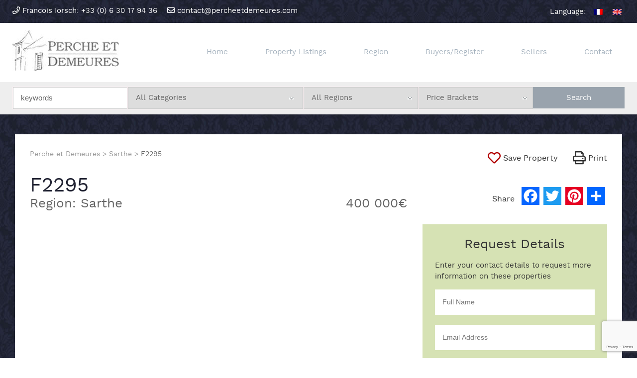

--- FILE ---
content_type: text/html; charset=UTF-8
request_url: https://www.percheetdemeures.com/property/f2295/?lang=en
body_size: 14869
content:
<!doctype html><html lang=en-US><head><meta charset="UTF-8"><meta name="viewport" content="width=device-width, initial-scale=1"><link rel=profile href=https://gmpg.org/xfn/11>  <script async src="https://www.googletagmanager.com/gtag/js?id=UA-129054353-1"></script> <script>window.dataLayer=window.dataLayer||[];function gtag(){dataLayer.push(arguments);}
gtag('js',new Date());gtag('config','UA-129054353-1');</script> <link rel=stylesheet href="https://pro.fontawesome.com/releases/v5.15.4/css/all.css?v=7857324" integrity=sha384-rqn26AG5Pj86AF4SO72RK5fyefcQ/x32DNQfChxWvbXIyXFePlEktwD18fEz+kQU crossorigin=anonymous><link rel=apple-touch-icon sizes=57x57 href=/apple-icon-57x57.png><link rel=apple-touch-icon sizes=60x60 href=/apple-icon-60x60.png><link rel=apple-touch-icon sizes=72x72 href=/apple-icon-72x72.png><link rel=apple-touch-icon sizes=76x76 href=/apple-icon-76x76.png><link rel=apple-touch-icon sizes=114x114 href=/apple-icon-114x114.png><link rel=apple-touch-icon sizes=120x120 href=/apple-icon-120x120.png><link rel=apple-touch-icon sizes=144x144 href=/apple-icon-144x144.png><link rel=apple-touch-icon sizes=152x152 href=/apple-icon-152x152.png><link rel=apple-touch-icon sizes=180x180 href=/apple-icon-180x180.png><link rel=icon type=image/png sizes=192x192  href=/android-icon-192x192.png><link rel=icon type=image/png sizes=32x32 href=/favicon-32x32.png><link rel=icon type=image/png sizes=96x96 href=/favicon-96x96.png><link rel=icon type=image/png sizes=16x16 href=/favicon-16x16.png><link rel=manifest href=/manifest.json><meta name="msapplication-TileColor" content="#ffffff"><meta name="msapplication-TileImage" content="/ms-icon-144x144.png"><meta name="theme-color" content="#ffffff"><link rel=stylesheet href=/assets/owlcarousel/assets/owl.carousel.min.css><link rel=stylesheet href=/assets/owlcarousel/assets/owl.theme.default.min.css>  <script src=/assets/vendors/jquery.min.js></script> <script src=/assets/owlcarousel/owl.carousel.js></script> <script src=/wp-content/themes/perche/js/classie.js></script> <script>function init(){window.addEventListener('scroll',function(e){var distanceY=window.pageYOffset||document.documentElement.scrollTop,shrinkOn=50,header=document.querySelector("header");if(distanceY>shrinkOn){classie.add(header,"smaller");}else{if(classie.has(header,"smaller")){classie.remove(header,"smaller");}}});}window.onload=init();</script> <meta name='robots' content='index, follow, max-image-preview:large, max-snippet:-1, max-video-preview:-1'><title>F2295 - €400 000 | Perche et Demeures</title><meta name="description" content="On the hedge of Mamers, lovely 15TH-C Priory with outbuildings standing on 2,5 acres of land with a pond. The priory offers 380 mÂ² of living space with beautiful reception rooms, entrance hall with half timbered walls"><link rel=canonical href="https://www.percheetdemeures.com/property/f2295/?lang=en"><meta property="og:locale" content="en_US"><meta property="og:type" content="article"><meta property="og:title" content="F2295 - €400 000 | Perche et Demeures"><meta property="og:description" content="On the hedge of Mamers, lovely 15TH-C Priory with outbuildings standing on 2,5 acres of land with a pond. The priory offers 380 mÂ² of living space with beautiful reception rooms, entrance hall with half timbered walls"><meta property="og:url" content="https://www.percheetdemeures.com/property/f2295/?lang=en"><meta property="og:site_name" content="Perche et Demeures"><meta property="article:modified_time" content="2019-04-25T13:51:13+00:00"><meta property="og:image" content="https://percheetdemeures.b-cdn.net/wp-content/uploads/2018/11/5845-large.jpg"><meta property="og:image:width" content="720"><meta property="og:image:height" content="540"><meta property="og:image:type" content="image/jpeg"><meta name="twitter:card" content="summary_large_image"> <script type=application/ld+json class=yoast-schema-graph>{"@context":"https://schema.org","@graph":[{"@type":"WebPage","@id":"https://www.percheetdemeures.com/property/f2295/?lang=en","url":"https://www.percheetdemeures.com/property/f2295/?lang=en","name":"F2295 - €400 000 | Perche et Demeures","isPartOf":{"@id":"https://www.percheetdemeures.com/?lang=en#website"},"primaryImageOfPage":{"@id":"https://www.percheetdemeures.com/property/f2295/?lang=en#primaryimage"},"image":{"@id":"https://www.percheetdemeures.com/property/f2295/?lang=en#primaryimage"},"thumbnailUrl":"https://percheetdemeures.b-cdn.net/wp-content/uploads/2018/11/5845-large.jpg","datePublished":"2018-11-12T15:56:53+00:00","dateModified":"2019-04-25T13:51:13+00:00","description":"On the hedge of Mamers, lovely 15TH-C Priory with outbuildings standing on 2,5 acres of land with a pond. The priory offers 380 mÂ² of living space with beautiful reception rooms, entrance hall with half timbered walls","breadcrumb":{"@id":"https://www.percheetdemeures.com/property/f2295/?lang=en#breadcrumb"},"inLanguage":"en-US","potentialAction":[{"@type":"ReadAction","target":["https://www.percheetdemeures.com/property/f2295/?lang=en"]}]},{"@type":"ImageObject","inLanguage":"en-US","@id":"https://www.percheetdemeures.com/property/f2295/?lang=en#primaryimage","url":"https://percheetdemeures.b-cdn.net/wp-content/uploads/2018/11/5845-large.jpg","contentUrl":"https://percheetdemeures.b-cdn.net/wp-content/uploads/2018/11/5845-large.jpg","width":720,"height":540},{"@type":"BreadcrumbList","@id":"https://www.percheetdemeures.com/property/f2295/?lang=en#breadcrumb","itemListElement":[{"@type":"ListItem","position":1,"name":"Home","item":"https://www.percheetdemeures.com/?lang=en"},{"@type":"ListItem","position":2,"name":"F2295"}]},{"@type":"WebSite","@id":"https://www.percheetdemeures.com/?lang=en#website","url":"https://www.percheetdemeures.com/?lang=en","name":"Perche et Demeures","description":"Properties for sale in Perche National Park","potentialAction":[{"@type":"SearchAction","target":{"@type":"EntryPoint","urlTemplate":"https://www.percheetdemeures.com/?lang=en?s={search_term_string}"},"query-input":{"@type":"PropertyValueSpecification","valueRequired":true,"valueName":"search_term_string"}}],"inLanguage":"en-US"}]}</script> <link rel=dns-prefetch href=//static.addtoany.com><link rel=dns-prefetch href=//www.google.com><link rel=preconnect href=https://percheetdemeures.b-cdn.net><link rel=alternate type=application/rss+xml title="Perche et Demeures &raquo; Feed" href="https://www.percheetdemeures.com/feed/?lang=en"><link rel=alternate type=application/rss+xml title="Perche et Demeures &raquo; Comments Feed" href="https://www.percheetdemeures.com/comments/feed/?lang=en"><link rel=alternate title="oEmbed (JSON)" type=application/json+oembed href="https://www.percheetdemeures.com/wp-json/oembed/1.0/embed?url=https%3A%2F%2Fwww.percheetdemeures.com%2Fproperty%2Ff2295%2F%3Flang%3Den"><link rel=alternate title="oEmbed (XML)" type=text/xml+oembed href="https://www.percheetdemeures.com/wp-json/oembed/1.0/embed?url=https%3A%2F%2Fwww.percheetdemeures.com%2Fproperty%2Ff2295%2F%3Flang%3Den&#038;format=xml"><style id=wp-img-auto-sizes-contain-inline-css>img:is([sizes=auto i],[sizes^="auto," i]){contain-intrinsic-size:3000px 1500px}</style><style id=wp-emoji-styles-inline-css>img.wp-smiley,img.emoji{display:inline !important;border:none !important;box-shadow:none !important;height:1em !important;width:1em !important;margin:0
0.07em !important;vertical-align:-0.1em !important;background:none !important;padding:0
!important}</style><link rel=stylesheet id=wp-block-library-css href='https://percheetdemeures.b-cdn.net/wp-includes/css/dist/block-library/style.min.css?ver=6.9' type=text/css media=all><style id=global-styles-inline-css>/*<![CDATA[*/:root{--wp--preset--aspect-ratio--square:1;--wp--preset--aspect-ratio--4-3:4/3;--wp--preset--aspect-ratio--3-4:3/4;--wp--preset--aspect-ratio--3-2:3/2;--wp--preset--aspect-ratio--2-3:2/3;--wp--preset--aspect-ratio--16-9:16/9;--wp--preset--aspect-ratio--9-16:9/16;--wp--preset--color--black:#000;--wp--preset--color--cyan-bluish-gray:#abb8c3;--wp--preset--color--white:#fff;--wp--preset--color--pale-pink:#f78da7;--wp--preset--color--vivid-red:#cf2e2e;--wp--preset--color--luminous-vivid-orange:#ff6900;--wp--preset--color--luminous-vivid-amber:#fcb900;--wp--preset--color--light-green-cyan:#7bdcb5;--wp--preset--color--vivid-green-cyan:#00d084;--wp--preset--color--pale-cyan-blue:#8ed1fc;--wp--preset--color--vivid-cyan-blue:#0693e3;--wp--preset--color--vivid-purple:#9b51e0;--wp--preset--gradient--vivid-cyan-blue-to-vivid-purple:linear-gradient(135deg,rgb(6,147,227) 0%,rgb(155,81,224) 100%);--wp--preset--gradient--light-green-cyan-to-vivid-green-cyan:linear-gradient(135deg,rgb(122,220,180) 0%,rgb(0,208,130) 100%);--wp--preset--gradient--luminous-vivid-amber-to-luminous-vivid-orange:linear-gradient(135deg,rgb(252,185,0) 0%,rgb(255,105,0) 100%);--wp--preset--gradient--luminous-vivid-orange-to-vivid-red:linear-gradient(135deg,rgb(255,105,0) 0%,rgb(207,46,46) 100%);--wp--preset--gradient--very-light-gray-to-cyan-bluish-gray:linear-gradient(135deg,rgb(238,238,238) 0%,rgb(169,184,195) 100%);--wp--preset--gradient--cool-to-warm-spectrum:linear-gradient(135deg,rgb(74,234,220) 0%,rgb(151,120,209) 20%,rgb(207,42,186) 40%,rgb(238,44,130) 60%,rgb(251,105,98) 80%,rgb(254,248,76) 100%);--wp--preset--gradient--blush-light-purple:linear-gradient(135deg,rgb(255,206,236) 0%,rgb(152,150,240) 100%);--wp--preset--gradient--blush-bordeaux:linear-gradient(135deg,rgb(254,205,165) 0%,rgb(254,45,45) 50%,rgb(107,0,62) 100%);--wp--preset--gradient--luminous-dusk:linear-gradient(135deg,rgb(255,203,112) 0%,rgb(199,81,192) 50%,rgb(65,88,208) 100%);--wp--preset--gradient--pale-ocean:linear-gradient(135deg,rgb(255,245,203) 0%,rgb(182,227,212) 50%,rgb(51,167,181) 100%);--wp--preset--gradient--electric-grass:linear-gradient(135deg,rgb(202,248,128) 0%,rgb(113,206,126) 100%);--wp--preset--gradient--midnight:linear-gradient(135deg,rgb(2,3,129) 0%,rgb(40,116,252) 100%);--wp--preset--font-size--small:13px;--wp--preset--font-size--medium:20px;--wp--preset--font-size--large:36px;--wp--preset--font-size--x-large:42px;--wp--preset--spacing--20:0.44rem;--wp--preset--spacing--30:0.67rem;--wp--preset--spacing--40:1rem;--wp--preset--spacing--50:1.5rem;--wp--preset--spacing--60:2.25rem;--wp--preset--spacing--70:3.38rem;--wp--preset--spacing--80:5.06rem;--wp--preset--shadow--natural:6px 6px 9px rgba(0, 0, 0, 0.2);--wp--preset--shadow--deep:12px 12px 50px rgba(0, 0, 0, 0.4);--wp--preset--shadow--sharp:6px 6px 0px rgba(0, 0, 0, 0.2);--wp--preset--shadow--outlined:6px 6px 0px -3px rgb(255, 255, 255), 6px 6px rgb(0, 0, 0);--wp--preset--shadow--crisp:6px 6px 0px rgb(0, 0, 0)}:where(.is-layout-flex){gap:0.5em}:where(.is-layout-grid){gap:0.5em}body .is-layout-flex{display:flex}.is-layout-flex{flex-wrap:wrap;align-items:center}.is-layout-flex>:is(*,div){margin:0}body .is-layout-grid{display:grid}.is-layout-grid>:is(*,div){margin:0}:where(.wp-block-columns.is-layout-flex){gap:2em}:where(.wp-block-columns.is-layout-grid){gap:2em}:where(.wp-block-post-template.is-layout-flex){gap:1.25em}:where(.wp-block-post-template.is-layout-grid){gap:1.25em}.has-black-color{color:var(--wp--preset--color--black) !important}.has-cyan-bluish-gray-color{color:var(--wp--preset--color--cyan-bluish-gray) !important}.has-white-color{color:var(--wp--preset--color--white) !important}.has-pale-pink-color{color:var(--wp--preset--color--pale-pink) !important}.has-vivid-red-color{color:var(--wp--preset--color--vivid-red) !important}.has-luminous-vivid-orange-color{color:var(--wp--preset--color--luminous-vivid-orange) !important}.has-luminous-vivid-amber-color{color:var(--wp--preset--color--luminous-vivid-amber) !important}.has-light-green-cyan-color{color:var(--wp--preset--color--light-green-cyan) !important}.has-vivid-green-cyan-color{color:var(--wp--preset--color--vivid-green-cyan) !important}.has-pale-cyan-blue-color{color:var(--wp--preset--color--pale-cyan-blue) !important}.has-vivid-cyan-blue-color{color:var(--wp--preset--color--vivid-cyan-blue) !important}.has-vivid-purple-color{color:var(--wp--preset--color--vivid-purple) !important}.has-black-background-color{background-color:var(--wp--preset--color--black) !important}.has-cyan-bluish-gray-background-color{background-color:var(--wp--preset--color--cyan-bluish-gray) !important}.has-white-background-color{background-color:var(--wp--preset--color--white) !important}.has-pale-pink-background-color{background-color:var(--wp--preset--color--pale-pink) !important}.has-vivid-red-background-color{background-color:var(--wp--preset--color--vivid-red) !important}.has-luminous-vivid-orange-background-color{background-color:var(--wp--preset--color--luminous-vivid-orange) !important}.has-luminous-vivid-amber-background-color{background-color:var(--wp--preset--color--luminous-vivid-amber) !important}.has-light-green-cyan-background-color{background-color:var(--wp--preset--color--light-green-cyan) !important}.has-vivid-green-cyan-background-color{background-color:var(--wp--preset--color--vivid-green-cyan) !important}.has-pale-cyan-blue-background-color{background-color:var(--wp--preset--color--pale-cyan-blue) !important}.has-vivid-cyan-blue-background-color{background-color:var(--wp--preset--color--vivid-cyan-blue) !important}.has-vivid-purple-background-color{background-color:var(--wp--preset--color--vivid-purple) !important}.has-black-border-color{border-color:var(--wp--preset--color--black) !important}.has-cyan-bluish-gray-border-color{border-color:var(--wp--preset--color--cyan-bluish-gray) !important}.has-white-border-color{border-color:var(--wp--preset--color--white) !important}.has-pale-pink-border-color{border-color:var(--wp--preset--color--pale-pink) !important}.has-vivid-red-border-color{border-color:var(--wp--preset--color--vivid-red) !important}.has-luminous-vivid-orange-border-color{border-color:var(--wp--preset--color--luminous-vivid-orange) !important}.has-luminous-vivid-amber-border-color{border-color:var(--wp--preset--color--luminous-vivid-amber) !important}.has-light-green-cyan-border-color{border-color:var(--wp--preset--color--light-green-cyan) !important}.has-vivid-green-cyan-border-color{border-color:var(--wp--preset--color--vivid-green-cyan) !important}.has-pale-cyan-blue-border-color{border-color:var(--wp--preset--color--pale-cyan-blue) !important}.has-vivid-cyan-blue-border-color{border-color:var(--wp--preset--color--vivid-cyan-blue) !important}.has-vivid-purple-border-color{border-color:var(--wp--preset--color--vivid-purple) !important}.has-vivid-cyan-blue-to-vivid-purple-gradient-background{background:var(--wp--preset--gradient--vivid-cyan-blue-to-vivid-purple) !important}.has-light-green-cyan-to-vivid-green-cyan-gradient-background{background:var(--wp--preset--gradient--light-green-cyan-to-vivid-green-cyan) !important}.has-luminous-vivid-amber-to-luminous-vivid-orange-gradient-background{background:var(--wp--preset--gradient--luminous-vivid-amber-to-luminous-vivid-orange) !important}.has-luminous-vivid-orange-to-vivid-red-gradient-background{background:var(--wp--preset--gradient--luminous-vivid-orange-to-vivid-red) !important}.has-very-light-gray-to-cyan-bluish-gray-gradient-background{background:var(--wp--preset--gradient--very-light-gray-to-cyan-bluish-gray) !important}.has-cool-to-warm-spectrum-gradient-background{background:var(--wp--preset--gradient--cool-to-warm-spectrum) !important}.has-blush-light-purple-gradient-background{background:var(--wp--preset--gradient--blush-light-purple) !important}.has-blush-bordeaux-gradient-background{background:var(--wp--preset--gradient--blush-bordeaux) !important}.has-luminous-dusk-gradient-background{background:var(--wp--preset--gradient--luminous-dusk) !important}.has-pale-ocean-gradient-background{background:var(--wp--preset--gradient--pale-ocean) !important}.has-electric-grass-gradient-background{background:var(--wp--preset--gradient--electric-grass) !important}.has-midnight-gradient-background{background:var(--wp--preset--gradient--midnight) !important}.has-small-font-size{font-size:var(--wp--preset--font-size--small) !important}.has-medium-font-size{font-size:var(--wp--preset--font-size--medium) !important}.has-large-font-size{font-size:var(--wp--preset--font-size--large) !important}.has-x-large-font-size{font-size:var(--wp--preset--font-size--x-large) !important}/*]]>*/</style><style id=classic-theme-styles-inline-css>/*! This file is auto-generated */
.wp-block-button__link{color:#fff;background-color:#32373c;border-radius:9999px;box-shadow:none;text-decoration:none;padding:calc(.667em + 2px) calc(1.333em + 2px);font-size:1.125em}.wp-block-file__button{background:#32373c;color:#fff;text-decoration:none}</style><link rel=stylesheet id=contact-form-7-css href='https://percheetdemeures.b-cdn.net/wp-content/plugins/contact-form-7/includes/css/styles.css?ver=6.1.4' type=text/css media=all><link rel=stylesheet id=wpml-legacy-horizontal-list-0-css href='https://percheetdemeures.b-cdn.net/wp-content/plugins/sitepress-multilingual-cms/templates/language-switchers/legacy-list-horizontal/style.min.css?ver=1' type=text/css media=all><link rel=stylesheet id=search-filter-plugin-styles-css href='https://percheetdemeures.b-cdn.net/wp-content/plugins/search-filter-pro/public/assets/css/search-filter.min.css?ver=2.5.21' type=text/css media=all><link rel=stylesheet id=cms-navigation-style-base-css href='https://percheetdemeures.b-cdn.net/wp-content/plugins/wpml-cms-nav/res/css/cms-navigation-base.css?ver=1.5.6' type=text/css media=screen><link rel=stylesheet id=cms-navigation-style-css href='https://percheetdemeures.b-cdn.net/wp-content/plugins/wpml-cms-nav/res/css/cms-navigation.css?ver=1.5.6' type=text/css media=screen><link rel=stylesheet id=perche-style-css href='https://percheetdemeures.b-cdn.net/wp-content/themes/perche/style.css?ver=6.9' type=text/css media=all><link rel=stylesheet id=fancybox-css href='https://percheetdemeures.b-cdn.net/wp-content/plugins/easy-fancybox/fancybox/1.5.4/jquery.fancybox.min.css?ver=6.9' type=text/css media=screen><link rel=stylesheet id=simple-favorites-css href='https://percheetdemeures.b-cdn.net/wp-content/plugins/favorites/assets/css/favorites.css?ver=2.3.6' type=text/css media=all><link rel=stylesheet id=responsive-menu-pro-css href='https://percheetdemeures.b-cdn.net/wp-content/uploads/responsive-menu-pro/css/responsive-menu-pro-1.css?ver=724' type=text/css media=all><link rel=stylesheet id=addtoany-css href='https://percheetdemeures.b-cdn.net/wp-content/plugins/add-to-any/addtoany.min.css?ver=1.16' type=text/css media=all> <script id=wpml-cookie-js-extra>var wpml_cookies={"wp-wpml_current_language":{"value":"en","expires":1,"path":"/"}};var wpml_cookies={"wp-wpml_current_language":{"value":"en","expires":1,"path":"/"}};</script> <script src="https://percheetdemeures.b-cdn.net/wp-content/plugins/sitepress-multilingual-cms/res/js/cookies/language-cookie.js?ver=486900" id=wpml-cookie-js defer=defer data-wp-strategy=defer></script> <script id=addtoany-core-js-before>window.a2a_config=window.a2a_config||{};a2a_config.callbacks=[];a2a_config.overlays=[];a2a_config.templates={};</script> <script defer src=https://static.addtoany.com/menu/page.js id=addtoany-core-js></script> <script src="https://percheetdemeures.b-cdn.net/wp-includes/js/jquery/jquery.min.js?ver=3.7.1" id=jquery-core-js></script> <script src="https://percheetdemeures.b-cdn.net/wp-includes/js/jquery/jquery-migrate.min.js?ver=3.4.1" id=jquery-migrate-js></script> <script defer src="https://percheetdemeures.b-cdn.net/wp-content/plugins/add-to-any/addtoany.min.js?ver=1.1" id=addtoany-jquery-js></script> <script src="https://www.google.com/recaptcha/api.js?ver=6.9" id=pep_recaptcha3-js></script> <script id=pep_front-js-extra>var ajax_object={"ajaxurl":"https://www.percheetdemeures.com/wp-admin/admin-ajax.php"};</script> <script src="https://percheetdemeures.b-cdn.net/wp-content/plugins/property-emails-percheetdemeures/js/front.js?ver=6.9" id=pep_front-js></script> <script id=search-filter-plugin-build-js-extra>var SF_LDATA={"ajax_url":"https://www.percheetdemeures.com/wp-admin/admin-ajax.php","home_url":"https://www.percheetdemeures.com/?lang=en","extensions":[]};</script> <script src="https://percheetdemeures.b-cdn.net/wp-content/plugins/search-filter-pro/public/assets/js/search-filter-build.min.js?ver=2.5.21" id=search-filter-plugin-build-js></script> <script src="https://percheetdemeures.b-cdn.net/wp-content/plugins/search-filter-pro/public/assets/js/chosen.jquery.min.js?ver=2.5.21" id=search-filter-plugin-chosen-js></script> <script id=favorites-js-extra>var favorites_data={"ajaxurl":"https://www.percheetdemeures.com/wp-admin/admin-ajax.php","nonce":"e20da646c4","favorite":"\u003Ci class=\"far fa-heart\"\u003E\u003C/i\u003E Save  Property","favorited":"\u003Ci class=\"fas fa-heart\"\u003E\u003C/i\u003E Saved Property","includecount":"","indicate_loading":"","loading_text":"Loading","loading_image":"","loading_image_active":"","loading_image_preload":"","cache_enabled":"1","button_options":{"button_type":"custom","custom_colors":false,"box_shadow":false,"include_count":false,"default":{"background_default":false,"border_default":false,"text_default":false,"icon_default":false,"count_default":false},"active":{"background_active":false,"border_active":false,"text_active":false,"icon_active":false,"count_active":false}},"authentication_modal_content":"\u003Cp\u003EPlease login to add favorites.\u003C/p\u003E\u003Cp\u003E\u003Ca href=\"#\" data-favorites-modal-close\u003EDismiss this notice\u003C/a\u003E\u003C/p\u003E","authentication_redirect":"","dev_mode":"","logged_in":"","user_id":"0","authentication_redirect_url":"https://www.percheetdemeures.com/wp-login.php?itsec-hb-token=editme"};</script> <script src="https://percheetdemeures.b-cdn.net/wp-content/plugins/favorites/assets/js/favorites.min.js?ver=2.3.6" id=favorites-js></script> <script src=https://percheetdemeures.b-cdn.net/wp-content/plugins/responsive-menu-pro/public/js/noscroll.js id=responsive-menu-pro-noscroll-js></script> <link rel=https://api.w.org/ href=https://www.percheetdemeures.com/wp-json/ ><link rel=alternate title=JSON type=application/json href=https://www.percheetdemeures.com/wp-json/wp/v2/property/72><link rel=EditURI type=application/rsd+xml title=RSD href=https://www.percheetdemeures.com/xmlrpc.php?rsd><meta name="generator" content="WordPress 6.9"><link rel=shortlink href='https://www.percheetdemeures.com/?p=72&#038;lang=en'><meta name="generator" content="WPML ver:4.8.6 stt:1,4;"> <script src="https://maps.googleapis.com/maps/api/js?key=AIzaSyDmB_jguFjPoFTs1v2MlBgkkv75uqoydtM"></script> <script src=https://percheetdemeures.b-cdn.net/wp-content/themes/perche/js/google-maps.js></script> <link rel=stylesheet type=text/css media=print href=https://percheetdemeures.b-cdn.net/wp-content/themes/perche/print.css></head><body class="wp-singular property-template-default single single-property postid-72 wp-theme-perche responsive-menu-pro-slide-left"><div id=page class=site><header id=masthead class=site-header><div id=top-bar><div class=center-content><section id=contacts><p><a href="tel:+33 (0) 6 30 17 94 36" title="Phone Francois Iorsch"><i class="far fa-phone"></i> Francois Iorsch: +33 (0) 6 30 17 94 36</a></p><p><a href=mailto:contact@percheetdemeures.com title="Email Perche et Demeures"><i class="far fa-envelope"></i> contact@percheetdemeures.com</a></p></section><section id=languages><h2>Language:</h2><div class="wpml-ls-statics-shortcode_actions wpml-ls wpml-ls-legacy-list-horizontal"><ul role=menu><li class="wpml-ls-slot-shortcode_actions wpml-ls-item wpml-ls-item-fr wpml-ls-first-item wpml-ls-item-legacy-list-horizontal" role=none> <a href=https://www.percheetdemeures.com/ class=wpml-ls-link role=menuitem  aria-label="Switch to French" title="Switch to French" > <img class=wpml-ls-flag src=https://percheetdemeures.b-cdn.net/wp-content/plugins/sitepress-multilingual-cms/res/flags/fr.png alt=French width=18 height=12></a> </li><li class="wpml-ls-slot-shortcode_actions wpml-ls-item wpml-ls-item-en wpml-ls-current-language wpml-ls-last-item wpml-ls-item-legacy-list-horizontal" role=none> <a href="https://www.percheetdemeures.com/property/f2295/?lang=en" class=wpml-ls-link role=menuitem > <img class=wpml-ls-flag src=https://percheetdemeures.b-cdn.net/wp-content/plugins/sitepress-multilingual-cms/res/flags/en.png alt=English width=18 height=12></a> </li></ul></div></section><section id=social-media><ul> <li><a href=http://www.mynewsitedesign.com/perche/favourite-properties/ title=Favourites target=_blank><i></i></a></li> <li><a href=https://www.instagram.com/percheetdemeures/ title=Instagram target=_blank><i></i></a></li> <li><a href=https://www.facebook.com/PercheetDemeures/ title=Facebook target=_blank><i></i></a></li></section></div></div><div id=logo-nav><div class=center-content><section id=logo> <a href=/ title=Home> <img src=https://percheetdemeures.b-cdn.net/wp-content/uploads/2018/11/perche_et_demeures_logo.jpg alt title=perche_et_demeures_logo> </a></section><nav id=site-navigation class=main-navigation><div class=menu-main-menu-container><ul id=primary-menu class=menu><li id=menu-item-25 class="menu-item menu-item-type-post_type menu-item-object-page menu-item-home menu-item-25"><a href="https://www.percheetdemeures.com/?lang=en">Home</a></li> <li id=menu-item-1044 class="menu-item menu-item-type-custom menu-item-object-custom menu-item-has-children menu-item-1044"><a href=#>Property Listings</a><ul class=sub-menu> <li id=menu-item-1045 class="menu-item menu-item-type-taxonomy menu-item-object-property_category menu-item-1045"><a href="https://www.percheetdemeures.com/barns-renovation-projects-and-land/?lang=en">Barns, Renovation projects and Land</a></li> <li id=menu-item-1046 class="menu-item menu-item-type-taxonomy menu-item-object-property_category menu-item-1046"><a href="https://www.percheetdemeures.com/chateaux-mansions-priory/?lang=en">Châteaux , Mansions, Priory.</a></li> <li id=menu-item-1047 class="menu-item menu-item-type-taxonomy menu-item-object-property_category menu-item-1047"><a href="https://www.percheetdemeures.com/contemporary-new-build/?lang=en">Contemporary &#038; New build</a></li> <li id=menu-item-1048 class="menu-item menu-item-type-taxonomy menu-item-object-property_category menu-item-1048"><a href="https://www.percheetdemeures.com/equestrian/?lang=en">Equestrian</a></li> <li id=menu-item-1049 class="menu-item menu-item-type-taxonomy menu-item-object-property_category menu-item-1049"><a href="https://www.percheetdemeures.com/maison-de-maitre-maison-bourgeoise-and-mills/?lang=en">Maison de Maitre Maison Bourgeoise, and Mills</a></li> <li id=menu-item-1050 class="menu-item menu-item-type-taxonomy menu-item-object-property_category menu-item-1050"><a href="https://www.percheetdemeures.com/stone-farmhouses-traditional-houses-and-longeres/?lang=en">Stone farmhouses Traditional houses and Longeres</a></li></ul> </li> <li id=menu-item-68 class="menu-item menu-item-type-post_type menu-item-object-page menu-item-68"><a href="https://www.percheetdemeures.com/region/?lang=en">Region</a></li> <li id=menu-item-4568 class="menu-item menu-item-type-post_type menu-item-object-page menu-item-4568"><a href="https://www.percheetdemeures.com/buyers-register/?lang=en">Buyers/Register</a></li> <li id=menu-item-4567 class="menu-item menu-item-type-post_type menu-item-object-page menu-item-4567"><a href="https://www.percheetdemeures.com/sellers/?lang=en">Sellers</a></li> <li id=menu-item-4566 class="menu-item menu-item-type-post_type menu-item-object-page menu-item-4566"><a href="https://www.percheetdemeures.com/contact/?lang=en">Contact</a></li></ul></div></nav></div></div></header><div id=content class=site-content><div id=primary class=content-area><main id=main class=site-main><section id=property-search><div class=center-content><form data-sf-form-id=110 data-is-rtl=0 data-maintain-state data-results-url=https://www.percheetdemeures.com/property-search/ data-ajax-url='https://www.percheetdemeures.com/?sfid=110&amp;sf_action=get_data&amp;lang=en&amp;sf_data=results' data-ajax-form-url='https://www.percheetdemeures.com/?sfid=110&amp;sf_action=get_data&amp;sf_data=form&amp;lang=en' data-display-result-method=shortcode data-use-history-api=1 data-template-loaded=0 data-lang-code=en data-ajax=1 data-ajax-data-type=json data-ajax-links-selector='.pagination a' data-ajax-target=#search-filter-results-110 data-ajax-pagination-type=infinite_scroll data-show-scroll-loader=1 data-infinite-scroll-trigger=-100 data-update-ajax-url=0 data-only-results-ajax=1 data-scroll-to-pos=0 data-init-paged=1 data-auto-update action=https://www.percheetdemeures.com/property-search/ method=post class=searchandfilter id=search-filter-form-110 autocomplete=off data-instance-count=1><ul><li class=sf-field-search data-sf-field-name=search data-sf-field-type=search data-sf-field-input-type>		<label> <input placeholder=keywords name=_sf_search[] class=sf-input-text type=text value title></label>		</li><li class=sf-field-taxonomy-property_category data-sf-field-name=_sft_property_category data-sf-field-type=taxonomy data-sf-field-input-type=select>		<label> <select name=_sft_property_category[] class=sf-input-select title><option class="sf-level-0 sf-item-0 sf-option-active" selected=selected data-sf-count=0 data-sf-depth=0 value>All Categories</option><option class="sf-level-0 sf-item-18" data-sf-count=7 data-sf-depth=0 value=barns-renovation-projects-and-land>Barns, Renovation projects and Land</option><option class="sf-level-0 sf-item-20" data-sf-count=14 data-sf-depth=0 value=chateaux-mansions-priory>Châteaux , Mansions, Priory.</option><option class="sf-level-0 sf-item-17" data-sf-count=9 data-sf-depth=0 value=contemporary-new-build>Contemporary &amp; New build</option><option class="sf-level-0 sf-item-19" data-sf-count=7 data-sf-depth=0 value=equestrian>Equestrian</option><option class="sf-level-0 sf-item-44" data-sf-count=1 data-sf-depth=0 value=maison-de-maitre-maison-bourgeoise-and-mills-en>Maison de Maitre Maison Bourgeoise, and Mills</option><option class="sf-level-0 sf-item-16" data-sf-count=29 data-sf-depth=0 value=maison-de-maitre-maison-bourgeoise-and-mills>Maison de Maitre Maison Bourgeoise, and Mills</option><option class="sf-level-0 sf-item-15" data-sf-count=61 data-sf-depth=0 value=stone-farmhouses-traditional-houses-and-longeres>Stone farmhouses Traditional houses and Longeres</option> </select></label>		</li><li class=sf-field-taxonomy-region data-sf-field-name=_sft_region data-sf-field-type=taxonomy data-sf-field-input-type=select>		<label> <select name=_sft_region[] class=sf-input-select title><option class="sf-level-0 sf-item-0 sf-option-active" selected=selected data-sf-count=0 data-sf-depth=0 value>All Regions</option><option class="sf-level-0 sf-item-49" data-sf-count=0 data-sf-depth=0 value=3>3</option><option class="sf-level-0 sf-item-46" data-sf-count=0 data-sf-depth=0 value=4>4</option><option class="sf-level-0 sf-item-52" data-sf-count=0 data-sf-depth=0 value=5>5</option><option class="sf-level-0 sf-item-58" data-sf-count=0 data-sf-depth=0 value=9>9</option><option class="sf-level-0 sf-item-6" data-sf-count=0 data-sf-depth=0 value=calvados>Calvados</option><option class="sf-level-0 sf-item-4" data-sf-count=9 data-sf-depth=0 value=eure-et-loir>Eure et Loir</option><option class="sf-level-0 sf-item-10" data-sf-count=0 data-sf-depth=0 value=indre-et-loire>Indre et Loire</option><option class="sf-level-0 sf-item-9" data-sf-count=3 data-sf-depth=0 value=leure>l&#039;Eure</option><option class="sf-level-0 sf-item-45" data-sf-count=0 data-sf-depth=0 value=loir-et-cher>Loir et Cher</option><option class="sf-level-0 sf-item-7" data-sf-count=0 data-sf-depth=0 value=maine-et-loire>Maine et Loire</option><option class="sf-level-0 sf-item-8" data-sf-count=0 data-sf-depth=0 value=mayenne>Mayenne</option><option class="sf-level-0 sf-item-3" data-sf-count=128 data-sf-depth=0 value=orne>Orne</option><option class="sf-level-0 sf-item-5" data-sf-count=10 data-sf-depth=0 value=sarthe>Sarthe</option> </select></label>		</li><li class=sf-field-taxonomy-price_bracket data-sf-field-name=_sft_price_bracket data-sf-field-type=taxonomy data-sf-field-input-type=select>		<label> <select name=_sft_price_bracket[] class=sf-input-select title><option class="sf-level-0 sf-item-0 sf-option-active" selected=selected data-sf-count=0 data-sf-depth=0 value>Price Brackets</option><option class="sf-level-0 sf-item-11" data-sf-count=29 data-sf-depth=0 value=0-e200000>€0 &#8211; €200,000</option><option class="sf-level-0 sf-item-12" data-sf-count=61 data-sf-depth=0 value=e200000-e400000>€200,000 &#8211; €400,000</option><option class="sf-level-0 sf-item-13" data-sf-count=46 data-sf-depth=0 value=e400000-e700000>€400,000 &#8211; €700,000</option><option class="sf-level-0 sf-item-14" data-sf-count=17 data-sf-depth=0 value=e700000>€700,000 +</option> </select></label>		</li><li class=sf-field-submit data-sf-field-name=submit data-sf-field-type=submit data-sf-field-input-type><input type=submit name=_sf_submit value=Search></li></ul></form></div></section><section id=property-information-wrapper><div id=property-information><div class="row bottom-margin"><div class="column two-thirds"><div class=breadcrumbs typeof=BreadcrumbList vocab=http://schema.org/ > <span property=itemListElement typeof=ListItem><a property=item typeof=WebPage title="Go to Perche et Demeures." href="https://www.percheetdemeures.com/?lang=en" class=home ><span property=name>Perche et Demeures</span></a><meta property="position" content="1"></span> &gt; <span property=itemListElement typeof=ListItem><a property=item typeof=WebPage title="Go to the Sarthe Region archives." href="https://www.percheetdemeures.com/sarthe/?lang=en" class="taxonomy region" ><span property=name>Sarthe</span></a><meta property="position" content="2"></span> &gt; <span property=itemListElement typeof=ListItem><span property=name class="post post-property current-item">F2295</span><meta property="url" content="https://www.percheetdemeures.com/property/f2295/?lang=en"><meta property="position" content="3"></span></div></div><div class="column one-third"><div id=print-property><a href=# onclick="window.print();return false;" rel=nofollow title=Print><i class="far fa-print"></i> Print</a></div><div id=save-property><button class=simplefavorite-button data-postid=72 data-siteid=1 data-groupid=1 data-favoritecount=1 style><i class="far fa-heart"></i> Save  Property</button></div></div></div><div class="row property-header"><div class="column two-thirds"><div class=title><h1>F2295</h1><h2>Region: Sarthe</h2></div><div class=price><h3>400 000&#8364;</h3></div></div><div class="column one-third"><div id=social-share><h3>Share</h3><div class=addtoany_shortcode><div class="a2a_kit a2a_kit_size_36 addtoany_list" data-a2a-url="https://www.percheetdemeures.com/property/f2295/?lang=en" data-a2a-title=F2295><a class=a2a_button_facebook href="https://www.addtoany.com/add_to/facebook?linkurl=https%3A%2F%2Fwww.percheetdemeures.com%2Fproperty%2Ff2295%2F%3Flang%3Den&amp;linkname=F2295" title=Facebook rel="nofollow noopener" target=_blank></a><a class=a2a_button_twitter href="https://www.addtoany.com/add_to/twitter?linkurl=https%3A%2F%2Fwww.percheetdemeures.com%2Fproperty%2Ff2295%2F%3Flang%3Den&amp;linkname=F2295" title=Twitter rel="nofollow noopener" target=_blank></a><a class=a2a_button_pinterest href="https://www.addtoany.com/add_to/pinterest?linkurl=https%3A%2F%2Fwww.percheetdemeures.com%2Fproperty%2Ff2295%2F%3Flang%3Den&amp;linkname=F2295" title=Pinterest rel="nofollow noopener" target=_blank></a><a class="a2a_dd addtoany_share_save addtoany_share" href=https://www.addtoany.com/share></a></div></div></div></div></div><div class=row><div class="column two-thirds"><div id=image-gallery></div></div><div class="column one-third"><div id=property-form><h3>Request Details</h3><p>Enter your contact details to request more information on these properties</p><div class="wpcf7 no-js" id=wpcf7-f129-o1 lang=en-US dir=ltr data-wpcf7-id=129><div class=screen-reader-response><p role=status aria-live=polite aria-atomic=true></p><ul></ul></div><form action="/property/f2295/?lang=en#wpcf7-f129-o1" method=post class="wpcf7-form init" aria-label="Contact form" novalidate=novalidate data-status=init><fieldset class=hidden-fields-container><input type=hidden name=_wpcf7 value=129><input type=hidden name=_wpcf7_version value=6.1.4><input type=hidden name=_wpcf7_locale value=en_US><input type=hidden name=_wpcf7_unit_tag value=wpcf7-f129-o1><input type=hidden name=_wpcf7_container_post value=0><input type=hidden name=_wpcf7_posted_data_hash value><input type=hidden name=_wpcf7_recaptcha_response value></fieldset><p><span class=wpcf7-form-control-wrap data-name=your-name><input size=40 maxlength=400 class="wpcf7-form-control wpcf7-text wpcf7-validates-as-required" aria-required=true aria-invalid=false placeholder="Full Name" value type=text name=your-name></span></p><p><span class=wpcf7-form-control-wrap data-name=your-email><input size=40 maxlength=400 class="wpcf7-form-control wpcf7-email wpcf7-validates-as-required wpcf7-text wpcf7-validates-as-email" aria-required=true aria-invalid=false placeholder="Email Address" value type=email name=your-email></span></p><p><span class=wpcf7-form-control-wrap data-name=phone-number><input size=40 maxlength=400 class="wpcf7-form-control wpcf7-text wpcf7-validates-as-required" aria-required=true aria-invalid=false placeholder="Phone Number" value type=text name=phone-number></span></p><p><span class=wpcf7-form-control-wrap data-name=your-location><input size=40 maxlength=400 class="wpcf7-form-control wpcf7-text wpcf7-validates-as-required" aria-required=true aria-invalid=false placeholder="Your Location" value type=text name=your-location></span></p><p><input class="wpcf7-form-control wpcf7-submit has-spinner" type=submit value=submit><input type=hidden class="wpcf7-form-control wpcf7-hidden" name=property-ref placeholder value=F2295></p><div class=wpcf7-response-output aria-hidden=true></div></form></div><h4>or call:<br> <a href="tel:+33 (0) 6 30 17 94 36" title="or call: +33 (0) 6 30 17 94 36">+33 (0) 6 30 17 94 36</a></h4></div></div></div><div class=row><div class="column two-thirds"><p><span class=text>On the hedge of Mamers, lovely 15TH-C Priory with outbuildings standing on 2,5 acres of land with a pond. The priory offers 380 m² of living space with beautiful reception rooms, entrance hall with half timbered walls, living room with monumental fireplace and exposed beams, dining room with fireplace, kitchen, lovely stone staircase in the tower. First floor, landing to 4 bedrooms, 3 bathrooms. Second floor, 2 rooms.<br> </span></p><p><span class=text>Adjoining vast barn ready for conversion.Oil fired central heating, main sewerage. On the land 2 outbuildings: former bread oven, former stables. The property stands on 2,5 acres of land partly walled and natural hedges&#8230;</span></p></div><div class="column one-third"><div id=key-features><h2>Key Features</h2><ul> <li> <i class="fas fa-bed"></i><br> 6 Bedroom(s) </li> <li> <i class="fas fa-bath"></i><br> 3 Bathroom(s) </li> <li> <i class="fas fa-car-garage"></i><br> Garage </li> <li> <i class="fas fa-utensils"></i><br> Ammenities </li> <li> <i class="fas fa-school"></i><br>Near School </li> <li> <i class="fas fa-temperature-hot"></i><br> Central Heating </li></ul></div></div></div><div class=row><div class=acf-map><div class=marker data-lat=48.347607 data-lng=0.3673300000000381></div></div></div></div><div id=similar-properties><h2>Similar Properties</h2><div class="owl-two owl-carousel owl-theme"><article> <a href="https://www.percheetdemeures.com/property/f2299/?lang=en" title=F2299 target=_self> <img src=https://percheetdemeures.b-cdn.net/wp-content/uploads/2018/11/11011-large.jpg alt=F2299> </a><h3><span class=icon><i class="far fa-home"></i></span> <a href="https://www.percheetdemeures.com/property/f2299/?lang=en" title=F2299 target=_self>F2299</a></h3><p><span class=icon><i class="far fa-map-marker-alt"></i></span> Orne</p><p><span class=icon><i class="far fa-tag"></i></span> 499 000&euro;</p> <a href="https://www.percheetdemeures.com/property/f2299/?lang=en" title="view property" class=btn>view property</a></article><article> <a href="https://www.percheetdemeures.com/property/f2658/?lang=en" title=F2658 target=_self> <img src=https://percheetdemeures.b-cdn.net/wp-content/uploads/2019/01/11827-large.jpeg alt=F2658> </a><h3><span class=icon><i class="far fa-home"></i></span> <a href="https://www.percheetdemeures.com/property/f2658/?lang=en" title=F2658 target=_self>F2658</a></h3><p><span class=icon><i class="far fa-map-marker-alt"></i></span> Orne</p><p><span class=icon><i class="far fa-tag"></i></span> 685 000&euro;</p> <a href="https://www.percheetdemeures.com/property/f2658/?lang=en" title="view property" class=btn>view property</a></article><article> <a href="https://www.percheetdemeures.com/property/f3130/?lang=en" title=F3130 target=_self> <img src=https://percheetdemeures.b-cdn.net/wp-content/uploads/2019/01/14912-large.jpg alt=F3130> </a><h3><span class=icon><i class="far fa-home"></i></span> <a href="https://www.percheetdemeures.com/property/f3130/?lang=en" title=F3130 target=_self>F3130</a></h3><p><span class=icon><i class="far fa-map-marker-alt"></i></span> Eure et Loir</p><p><span class=icon><i class="far fa-tag"></i></span> 495 000&euro;</p> <a href="https://www.percheetdemeures.com/property/f3130/?lang=en" title="view property" class=btn>view property</a></article><article> <a href="https://www.percheetdemeures.com/property/h1882/?lang=en" title=H1882 target=_self> <img src=https://percheetdemeures.b-cdn.net/wp-includes/images/media/default.png alt=H1882> </a><h3><span class=icon><i class="far fa-home"></i></span> <a href="https://www.percheetdemeures.com/property/h1882/?lang=en" title=H1882 target=_self>H1882</a></h3><p><span class=icon><i class="far fa-map-marker-alt"></i></span> Orne</p><p><span class=icon><i class="far fa-tag"></i></span> NOUS CONSULTER&euro;</p> <a href="https://www.percheetdemeures.com/property/h1882/?lang=en" title="view property" class=btn>view property</a></article><article> <a href="https://www.percheetdemeures.com/property/h2293/?lang=en" title=H2293 target=_self> <img src=https://percheetdemeures.b-cdn.net/wp-content/uploads/2019/01/10968-large.jpg alt=H2293> </a><h3><span class=icon><i class="far fa-home"></i></span> <a href="https://www.percheetdemeures.com/property/h2293/?lang=en" title=H2293 target=_self>H2293</a></h3><p><span class=icon><i class="far fa-map-marker-alt"></i></span> Orne</p><p><span class=icon><i class="far fa-tag"></i></span> 398 000&euro;</p> <a href="https://www.percheetdemeures.com/property/h2293/?lang=en" title="view property" class=btn>view property</a></article><article> <a href="https://www.percheetdemeures.com/property/h2686/?lang=en" title=H2686 target=_self> <img src=https://percheetdemeures.b-cdn.net/wp-content/uploads/2019/01/12132-large.jpg alt=H2686> </a><h3><span class=icon><i class="far fa-home"></i></span> <a href="https://www.percheetdemeures.com/property/h2686/?lang=en" title=H2686 target=_self>H2686</a></h3><p><span class=icon><i class="far fa-map-marker-alt"></i></span> Eure et Loir</p><p><span class=icon><i class="far fa-tag"></i></span> 598,000&euro;</p> <a href="https://www.percheetdemeures.com/property/h2686/?lang=en" title="view property" class=btn>view property</a></article><article> <a href="https://www.percheetdemeures.com/property/h2846/?lang=en" title=H2846 target=_self> <img src=https://percheetdemeures.b-cdn.net/wp-content/uploads/2019/01/13256-large.jpg alt=H2846> </a><h3><span class=icon><i class="far fa-home"></i></span> <a href="https://www.percheetdemeures.com/property/h2846/?lang=en" title=H2846 target=_self>H2846</a></h3><p><span class=icon><i class="far fa-map-marker-alt"></i></span> Orne</p><p><span class=icon><i class="far fa-tag"></i></span> 490 000&euro;</p> <a href="https://www.percheetdemeures.com/property/h2846/?lang=en" title="view property" class=btn>view property</a></article><article> <a href="https://www.percheetdemeures.com/property/i1861/?lang=en" title=I1861 target=_self> <img src=https://percheetdemeures.b-cdn.net/wp-content/uploads/2018/12/8049-large.jpg alt=I1861> </a><h3><span class=icon><i class="far fa-home"></i></span> <a href="https://www.percheetdemeures.com/property/i1861/?lang=en" title=I1861 target=_self>I1861</a></h3><p><span class=icon><i class="far fa-map-marker-alt"></i></span> Orne</p><p><span class=icon><i class="far fa-tag"></i></span> 350 000&euro;</p> <a href="https://www.percheetdemeures.com/property/i1861/?lang=en" title="view property" class=btn>view property</a></article></div> <script>$('.owl-two').owlCarousel({responsiveClass:true,responsive:{0:{loop:true,items:1,autoplay:false,dots:true},600:{loop:true,items:2,autoplay:false,dots:true},1000:{loop:true,items:3,autoplay:false,dots:false},1200:{loop:true,items:4,autoplay:false,dots:false}}})</script> </div></section></main></div></div><footer id=colophon class=site-footer><div id=widget-areas><div class=center-content><section id=property-category><h2>Property Categories</h2><div id=property-categories><article><div class=property-thumb><a href=/barns-renovation-projects-and-land/ title="Barns, Renovation projects and Land"><img src=https://percheetdemeures.b-cdn.net/wp-content/themes/perche/img/thumb2.jpg alt="Barns, Renovation projects and Land"></a></div><div class=property-title><h3><a href=/barns-renovation-projects-and-land/ title="Barns, Renovation projects and Land">Barns, Renovation projects and Land</a></h3></div></article><article><div class=property-thumb><a href=/chateaux-mansions-priory/ title="Châteaux , Mansions, Priory"><img src=https://percheetdemeures.b-cdn.net/wp-content/themes/perche/img/thumb4.jpg alt="Chateaus & Mansions"></a></div><div class=property-title><h3><a href=/chateaux-mansions-priory/ title="Châteaux , Mansions, Priory">Châteaux , Mansions, Priory</a></h3></div></article><article><div class=property-thumb><a href=/contemporary-new-build/ title="Contemporary & New build"><img src=https://percheetdemeures.b-cdn.net/wp-content/themes/perche/img/thumb3-new.jpg alt="Contemporary & New build"></a></div><div class=property-title><h3><a href=/contemporary-new-build/ title="Contemporary & New build">Contemporary & New build</a></h3></div></article><article><div class=property-thumb><a href=/equestrian/ title=Equestrian><img src=https://percheetdemeures.b-cdn.net/wp-content/themes/perche/img/thumb1.jpg alt=Equestrian></a></div><div class=property-title><h3><a href=/equestrian/ title=Equestrian>Equestrian</a></h3></div></article><article><div class=property-thumb><a href=/maison-de-maitre-maison-bourgeoise-and-mills/ title="Maison de Maitre Maison Bourgeoise, and Mills"><img src=https://percheetdemeures.b-cdn.net/wp-content/themes/perche/img/thumb5.jpg alt="Maison de Maitre Maison Bourgeoise, and Mills"></a></div><div class=property-title><h3><a href=/maison-de-maitre-maison-bourgeoise-and-mills/ title="Maison de Maitre Maison Bourgeoise, and Mills">Maison de Maitre Maison Bourgeoise, and Mills</a></h3></div></article><article><div class=property-thumb><a href=/stone-farmhouses-traditional-houses-and-longeres/ title="Stone farmhouses Traditional houses and Longeres"><img src=https://percheetdemeures.b-cdn.net/wp-content/themes/perche/img/thumb6-new.jpg alt="Stone farmhouses Traditional houses and Longeres"></a></div><div class=property-title><h3><a href=/stone-farmhouses-traditional-houses-and-longeres/ title="Stone farmhouses Traditional houses and Longeres">Stone farmhouses Traditional houses and Longeres</a></h3></div></article></div></section><section id=contact-details><h2>Contact Details</h2><div class=contacts><div class=contacts-icon><i class="far fa-phone"></i></div><div class=contacts-info><p>Francois Iorsch: <a href="tel:06 30 17 94 36">06 30 17 94 36</a></p></div></div><div class=contacts><div class=contacts-icon><i class="far fa-home"></i></div><div class=contacts-info><p>Perche et Demeures<br> BP 29 61110 Remalard</p></div></div><div class=contacts><div class=contacts-icon><i class="far fa-envelope"></i></div><div class=contacts-info><p><a href=mailto:francois.iorsch@percheetdemeures.com>francois.iorsch@percheetdemeures.com</a></p></div></div></section><section id=newsletter-signup><h2>Newsletter Signup</h2><div class="wpcf7 no-js" id=wpcf7-f86-o2 lang=en-GB dir=ltr data-wpcf7-id=86><div class=screen-reader-response><p role=status aria-live=polite aria-atomic=true></p><ul></ul></div><form action="/property/f2295/?lang=en#wpcf7-f86-o2" method=post class="wpcf7-form init" aria-label="Contact form" novalidate=novalidate data-status=init><fieldset class=hidden-fields-container><input type=hidden name=_wpcf7 value=86><input type=hidden name=_wpcf7_version value=6.1.4><input type=hidden name=_wpcf7_locale value=en_GB><input type=hidden name=_wpcf7_unit_tag value=wpcf7-f86-o2><input type=hidden name=_wpcf7_container_post value=0><input type=hidden name=_wpcf7_posted_data_hash value><input type=hidden name=_wpcf7_recaptcha_response value></fieldset><p><span class=wpcf7-form-control-wrap data-name=your-email><input size=40 maxlength=400 class="wpcf7-form-control wpcf7-email wpcf7-validates-as-required wpcf7-text wpcf7-validates-as-email" aria-required=true aria-invalid=false placeholder="Your email address" value type=email name=your-email></span><input class="wpcf7-form-control wpcf7-submit has-spinner" type=submit value=Submit></p><div class=wpcf7-response-output aria-hidden=true></div></form></div></section><div id=agents-statement><p>Francois Iorsch agent mandataire pour le réseau immobilier IMMOJOY, siège social : 8 rue d'Assézat, 31810 Venerque - Forme sociale SARL au capital de 2000 € - numéro TVA Intracommunautaire FR34815161591 - IMMATRICULATION: 815 161 591 au R.C.S de Toulouse - Carte professionnelle Transaction n°3101 2016 000 004 128 délivrée par la CCI de Toulouse - Pas de garantie financière - Nom du médiateur : CNPM - Médiation de la consommation - adresse du site médiateur : https://cnpm-mediation-consommation.eu - Conformément aux artcicles L.616-1 et R.616-1 du code de la consommation, nous proposons un dispositif de médiation de la consommation. L'entité de médiation retenue est : CNPM - MEDIATION DE LA CONSOMMATION. En cas de litige, vous pouvez déposer votre réclamation sur son site : https://cnpm-mediation-consommation.eu ou par voie postale en écrivant à CNPM - MEDIATION - CONSOMMATION - 27 avenue de la libération - 42400 Saint-Chamond - Garantie d'assurance de la Responsabilité Civile Professionnelle par MMA IARD Assurances Mutuelles - MMA IARD SA - 160 rue Henri Champion 72030 Le Mans Cedex 9 - Contrat n°14687029.</p></div></div></div><div id=bottom-bar><div class=center-content><section id=copyright><p>Copyright © Perche et Demeures 2025. All Rights Reserved.</p></section><section id=menu><div class=menu-footer-menu-container><ul id=menu-footer-menu class=menu><li id=menu-item-69 class="menu-item menu-item-type-post_type menu-item-object-page menu-item-home menu-item-69"><a href="https://www.percheetdemeures.com/?lang=en">Home</a></li> <li class="menu-item menu-item-type-post_type menu-item-object-page menu-item-68"><a href="https://www.percheetdemeures.com/region/?lang=en">Region</a></li></ul></div></section></div></div></footer></div> <script type=speculationrules>{"prefetch":[{"source":"document","where":{"and":[{"href_matches":"/*"},{"not":{"href_matches":["/wp-*.php","/wp-admin/*","/wp-content/uploads/*","/wp-content/*","/wp-content/plugins/*","/wp-content/themes/perche/*","/*\\?(.+)"]}},{"not":{"selector_matches":"a[rel~=\"nofollow\"]"}},{"not":{"selector_matches":".no-prefetch, .no-prefetch a"}}]},"eagerness":"conservative"}]}</script> <button id=responsive-menu-pro-button class="responsive-menu-pro-button responsive-menu-pro-slider responsive-menu-pro-accessible" type=button aria-label=Menu><span class="responsive-menu-pro-label responsive-menu-pro-label-left"> <span class=responsive-menu-pro-button-text>MENU</span> <span class=responsive-menu-pro-button-text-open>CLOSE</span> </span> <span class=responsive-menu-pro-box> <span class=responsive-menu-pro-inner></span> </span></button><div id=responsive-menu-pro-container class=" slide-left"><div id=responsive-menu-pro-wrapper role=navigation aria-label=main-menu><ul id=responsive-menu-pro role=menubar aria-label=main-menu ><li id=responsive-menu-pro-item-25 class=" menu-item menu-item-type-post_type menu-item-object-page menu-item-home responsive-menu-pro-item responsive-menu-pro-desktop-menu-col-auto" role=none><a href="https://www.percheetdemeures.com/?lang=en" class=responsive-menu-pro-item-link role=menuitem>Home</a></li><li id=responsive-menu-pro-item-1044 class=" menu-item menu-item-type-custom menu-item-object-custom menu-item-has-children responsive-menu-pro-item responsive-menu-pro-item-has-children responsive-menu-pro-desktop-menu-col-auto" role=none><a href=# class=responsive-menu-pro-item-link role=menuitem>Property Listings<div class="responsive-menu-pro-subarrow responsive-menu-pro-subarrow-active">▲</div></a><ul aria-label='Property Listings' role=menu data-depth=2 class='responsive-menu-pro-submenu responsive-menu-pro-submenu-depth-1 responsive-menu-pro-submenu-open'><li id=responsive-menu-pro-item-1045 class=" menu-item menu-item-type-taxonomy menu-item-object-property_category responsive-menu-pro-item" role=none><a href="https://www.percheetdemeures.com/barns-renovation-projects-and-land/?lang=en" class=responsive-menu-pro-item-link role=menuitem>Barns, Renovation projects and Land</a></li><li id=responsive-menu-pro-item-1046 class=" menu-item menu-item-type-taxonomy menu-item-object-property_category responsive-menu-pro-item" role=none><a href="https://www.percheetdemeures.com/chateaux-mansions-priory/?lang=en" class=responsive-menu-pro-item-link role=menuitem>Châteaux , Mansions, Priory.</a></li><li id=responsive-menu-pro-item-1047 class=" menu-item menu-item-type-taxonomy menu-item-object-property_category responsive-menu-pro-item" role=none><a href="https://www.percheetdemeures.com/contemporary-new-build/?lang=en" class=responsive-menu-pro-item-link role=menuitem>Contemporary &#038; New build</a></li><li id=responsive-menu-pro-item-1048 class=" menu-item menu-item-type-taxonomy menu-item-object-property_category responsive-menu-pro-item" role=none><a href="https://www.percheetdemeures.com/equestrian/?lang=en" class=responsive-menu-pro-item-link role=menuitem>Equestrian</a></li><li id=responsive-menu-pro-item-1049 class=" menu-item menu-item-type-taxonomy menu-item-object-property_category responsive-menu-pro-item" role=none><a href="https://www.percheetdemeures.com/maison-de-maitre-maison-bourgeoise-and-mills/?lang=en" class=responsive-menu-pro-item-link role=menuitem>Maison de Maitre Maison Bourgeoise, and Mills</a></li><li id=responsive-menu-pro-item-1050 class=" menu-item menu-item-type-taxonomy menu-item-object-property_category responsive-menu-pro-item" role=none><a href="https://www.percheetdemeures.com/stone-farmhouses-traditional-houses-and-longeres/?lang=en" class=responsive-menu-pro-item-link role=menuitem>Stone farmhouses Traditional houses and Longeres</a></li></ul></li><li id=responsive-menu-pro-item-68 class=" menu-item menu-item-type-post_type menu-item-object-page responsive-menu-pro-item responsive-menu-pro-desktop-menu-col-auto" role=none><a href="https://www.percheetdemeures.com/region/?lang=en" class=responsive-menu-pro-item-link role=menuitem>Region</a></li><li id=responsive-menu-pro-item-4568 class=" menu-item menu-item-type-post_type menu-item-object-page responsive-menu-pro-item responsive-menu-pro-desktop-menu-col-auto" role=none><a href="https://www.percheetdemeures.com/buyers-register/?lang=en" class=responsive-menu-pro-item-link role=menuitem>Buyers/Register</a></li><li id=responsive-menu-pro-item-4567 class=" menu-item menu-item-type-post_type menu-item-object-page responsive-menu-pro-item responsive-menu-pro-desktop-menu-col-auto" role=none><a href="https://www.percheetdemeures.com/sellers/?lang=en" class=responsive-menu-pro-item-link role=menuitem>Sellers</a></li><li id=responsive-menu-pro-item-4566 class=" menu-item menu-item-type-post_type menu-item-object-page responsive-menu-pro-item responsive-menu-pro-desktop-menu-col-auto" role=none><a href="https://www.percheetdemeures.com/contact/?lang=en" class=responsive-menu-pro-item-link role=menuitem>Contact</a></li></ul><div id=responsive-menu-pro-additional-content><section id=menu-contacts><p><a href="tel:+33 (0) 6 30 17 94 36" title="Phone Francois Iorsch"><i class="far fa-phone"></i> Francois Iorsch: +33 (0) 6 30 17 94 36</a></p><p><a href="tel:+ 33 (0) 6 42 68 14 30" title="Phone Karl Tanguy"><i class="far fa-phone"></i> Karl Tanguy: + 33 (0) 6 42 68 14 30</a></p><p><a href=mailto:contact@percheetdemeures.com title="Email Perche et Demeures"><i class="far fa-envelope"></i> contact@percheetdemeures.com</a></p></section></div></div></div><div id=responsive-menu-pro-mask></div> <script src="https://percheetdemeures.b-cdn.net/wp-includes/js/dist/hooks.min.js?ver=dd5603f07f9220ed27f1" id=wp-hooks-js></script> <script src="https://percheetdemeures.b-cdn.net/wp-includes/js/dist/i18n.min.js?ver=c26c3dc7bed366793375" id=wp-i18n-js></script> <script id=wp-i18n-js-after>wp.i18n.setLocaleData({'text direction\u0004ltr':['ltr']});</script> <script src="https://percheetdemeures.b-cdn.net/wp-content/plugins/contact-form-7/includes/swv/js/index.js?ver=6.1.4" id=swv-js></script> <script id=contact-form-7-js-before>var wpcf7={"api":{"root":"https:\/\/www.percheetdemeures.com\/wp-json\/","namespace":"contact-form-7\/v1"},"cached":1};</script> <script src="https://percheetdemeures.b-cdn.net/wp-content/plugins/contact-form-7/includes/js/index.js?ver=6.1.4" id=contact-form-7-js></script> <script src="https://percheetdemeures.b-cdn.net/wp-includes/js/jquery/ui/core.min.js?ver=1.13.3" id=jquery-ui-core-js></script> <script src="https://percheetdemeures.b-cdn.net/wp-includes/js/jquery/ui/datepicker.min.js?ver=1.13.3" id=jquery-ui-datepicker-js></script> <script id=jquery-ui-datepicker-js-after>jQuery(function(jQuery){jQuery.datepicker.setDefaults({"closeText":"Close","currentText":"Today","monthNames":["January","February","March","April","May","June","July","August","September","October","November","December"],"monthNamesShort":["Jan","Feb","Mar","Apr","May","Jun","Jul","Aug","Sep","Oct","Nov","Dec"],"nextText":"Next","prevText":"Previous","dayNames":["Sunday","Monday","Tuesday","Wednesday","Thursday","Friday","Saturday"],"dayNamesShort":["Sun","Mon","Tue","Wed","Thu","Fri","Sat"],"dayNamesMin":["S","M","T","W","T","F","S"],"dateFormat":"dd/mm/yy","firstDay":1,"isRTL":false});});</script> <script src="https://percheetdemeures.b-cdn.net/wp-content/themes/perche/js/navigation.js?ver=20151215" id=perche-navigation-js></script> <script src="https://percheetdemeures.b-cdn.net/wp-content/themes/perche/js/skip-link-focus-fix.js?ver=20151215" id=perche-skip-link-focus-fix-js></script> <script src="https://percheetdemeures.b-cdn.net/wp-content/plugins/easy-fancybox/vendor/purify.min.js?ver=6.9" id=fancybox-purify-js></script> <script id=jquery-fancybox-js-extra>var efb_i18n={"close":"Close","next":"Next","prev":"Previous","startSlideshow":"Start slideshow","toggleSize":"Toggle size"};</script> <script src="https://percheetdemeures.b-cdn.net/wp-content/plugins/easy-fancybox/fancybox/1.5.4/jquery.fancybox.min.js?ver=6.9" id=jquery-fancybox-js></script> <script id=jquery-fancybox-js-after>/*<![CDATA[*/var fb_timeout,fb_opts={'autoScale':true,'showCloseButton':true,'margin':20,'pixelRatio':'false','centerOnScroll':false,'enableEscapeButton':true,'overlayShow':true,'hideOnOverlayClick':true,'overlayColor':'#000','overlayOpacity':0.8,'minVpHeight':320,'disableCoreLightbox':'true','enableBlockControls':'true','fancybox_openBlockControls':'true'};if(typeof easy_fancybox_handler==='undefined'){var easy_fancybox_handler=function(){jQuery([".nolightbox","a.wp-block-file__button","a.pin-it-button","a[href*='pinterest.com\/pin\/create']","a[href*='facebook.com\/share']","a[href*='twitter.com\/share']"].join(',')).addClass('nofancybox');jQuery('a.fancybox-close').on('click',function(e){e.preventDefault();jQuery.fancybox.close()});var unlinkedImageBlocks=jQuery(".wp-block-image > img:not(.nofancybox,figure.nofancybox>img)");unlinkedImageBlocks.wrap(function(){var href=jQuery(this).attr("src");return"<a href='"+href+"'></a>";});var fb_IMG_select=jQuery('a[href*=".jpg" i]:not(.nofancybox,li.nofancybox>a,figure.nofancybox>a),area[href*=".jpg" i]:not(.nofancybox),a[href*=".jpeg" i]:not(.nofancybox,li.nofancybox>a,figure.nofancybox>a),area[href*=".jpeg" i]:not(.nofancybox),a[href*=".png" i]:not(.nofancybox,li.nofancybox>a,figure.nofancybox>a),area[href*=".png" i]:not(.nofancybox),a[href*=".webp" i]:not(.nofancybox,li.nofancybox>a,figure.nofancybox>a),area[href*=".webp" i]:not(.nofancybox)');fb_IMG_select.addClass('fancybox image');var fb_IMG_sections=jQuery('.gallery,.wp-block-gallery,.tiled-gallery,.wp-block-jetpack-tiled-gallery,.ngg-galleryoverview,.ngg-imagebrowser,.nextgen_pro_blog_gallery,.nextgen_pro_film,.nextgen_pro_horizontal_filmstrip,.ngg-pro-masonry-wrapper,.ngg-pro-mosaic-container,.nextgen_pro_sidescroll,.nextgen_pro_slideshow,.nextgen_pro_thumbnail_grid,.tiled-gallery');fb_IMG_sections.each(function(){jQuery(this).find(fb_IMG_select).attr('rel','gallery-'+fb_IMG_sections.index(this));});jQuery('a.fancybox,area.fancybox,.fancybox>a').each(function(){jQuery(this).fancybox(jQuery.extend(true,{},fb_opts,{'transition':'elastic','easingIn':'easeInElastic','easingOut':'easeOutElastic','opacity':false,'hideOnContentClick':true,'titleShow':true,'titlePosition':'over','titleFromAlt':true,'showNavArrows':true,'enableKeyboardNav':true,'cyclic':false,'mouseWheel':'true'}))});};};jQuery(easy_fancybox_handler);jQuery(document).on('post-load',easy_fancybox_handler);/*]]>*/</script> <script src="https://percheetdemeures.b-cdn.net/wp-content/plugins/easy-fancybox/vendor/jquery.mousewheel.min.js?ver=3.1.13" id=jquery-mousewheel-js></script> <script src="https://percheetdemeures.b-cdn.net/wp-content/uploads/responsive-menu-pro/js/responsive-menu-pro-1.js?ver=136" id=responsive-menu-pro-js></script> <script src="https://www.google.com/recaptcha/api.js?render=6Lc7WAoaAAAAAJEY1ZGlYmkxEnLqhbcSyv_voIN5&amp;ver=3.0" id=google-recaptcha-js></script> <script src="https://percheetdemeures.b-cdn.net/wp-includes/js/dist/vendor/wp-polyfill.min.js?ver=3.15.0" id=wp-polyfill-js></script> <script id=wpcf7-recaptcha-js-before>var wpcf7_recaptcha={"sitekey":"6Lc7WAoaAAAAAJEY1ZGlYmkxEnLqhbcSyv_voIN5","actions":{"homepage":"homepage","contactform":"contactform"}};</script> <script src="https://percheetdemeures.b-cdn.net/wp-content/plugins/contact-form-7/modules/recaptcha/index.js?ver=6.1.4" id=wpcf7-recaptcha-js></script> <script id=wp-emoji-settings type=application/json>{"baseUrl":"https://s.w.org/images/core/emoji/17.0.2/72x72/","ext":".png","svgUrl":"https://s.w.org/images/core/emoji/17.0.2/svg/","svgExt":".svg","source":{"concatemoji":"https://percheetdemeures.b-cdn.net/wp-includes/js/wp-emoji-release.min.js?ver=6.9"}}</script> <script type=module>/*<![CDATA[*//*! This file is auto-generated */
const a=JSON.parse(document.getElementById("wp-emoji-settings").textContent),o=(window._wpemojiSettings=a,"wpEmojiSettingsSupports"),s=["flag","emoji"];function i(e){try{var t={supportTests:e,timestamp:(new Date).valueOf()};sessionStorage.setItem(o,JSON.stringify(t))}catch(e){}}function c(e,t,n){e.clearRect(0,0,e.canvas.width,e.canvas.height),e.fillText(t,0,0);t=new Uint32Array(e.getImageData(0,0,e.canvas.width,e.canvas.height).data);e.clearRect(0,0,e.canvas.width,e.canvas.height),e.fillText(n,0,0);const a=new Uint32Array(e.getImageData(0,0,e.canvas.width,e.canvas.height).data);return t.every((e,t)=>e===a[t])}function p(e,t){e.clearRect(0,0,e.canvas.width,e.canvas.height),e.fillText(t,0,0);var n=e.getImageData(16,16,1,1);for(let e=0;e<n.data.length;e++)if(0!==n.data[e])return!1;return!0}function u(e,t,n,a){switch(t){case"flag":return n(e,"\ud83c\udff3\ufe0f\u200d\u26a7\ufe0f","\ud83c\udff3\ufe0f\u200b\u26a7\ufe0f")?!1:!n(e,"\ud83c\udde8\ud83c\uddf6","\ud83c\udde8\u200b\ud83c\uddf6")&&!n(e,"\ud83c\udff4\udb40\udc67\udb40\udc62\udb40\udc65\udb40\udc6e\udb40\udc67\udb40\udc7f","\ud83c\udff4\u200b\udb40\udc67\u200b\udb40\udc62\u200b\udb40\udc65\u200b\udb40\udc6e\u200b\udb40\udc67\u200b\udb40\udc7f");case"emoji":return!a(e,"\ud83e\u1fac8")}return!1}function f(e,t,n,a){let r;const o=(r="undefined"!=typeof WorkerGlobalScope&&self instanceof WorkerGlobalScope?new OffscreenCanvas(300,150):document.createElement("canvas")).getContext("2d",{willReadFrequently:!0}),s=(o.textBaseline="top",o.font="600 32px Arial",{});return e.forEach(e=>{s[e]=t(o,e,n,a)}),s}function r(e){var t=document.createElement("script");t.src=e,t.defer=!0,document.head.appendChild(t)}a.supports={everything:!0,everythingExceptFlag:!0},new Promise(t=>{let n=function(){try{var e=JSON.parse(sessionStorage.getItem(o));if("object"==typeof e&&"number"==typeof e.timestamp&&(new Date).valueOf()<e.timestamp+604800&&"object"==typeof e.supportTests)return e.supportTests}catch(e){}return null}();if(!n){if("undefined"!=typeof Worker&&"undefined"!=typeof OffscreenCanvas&&"undefined"!=typeof URL&&URL.createObjectURL&&"undefined"!=typeof Blob)try{var e="postMessage("+f.toString()+"("+[JSON.stringify(s),u.toString(),c.toString(),p.toString()].join(",")+"));",a=new Blob([e],{type:"text/javascript"});const r=new Worker(URL.createObjectURL(a),{name:"wpTestEmojiSupports"});return void(r.onmessage=e=>{i(n=e.data),r.terminate(),t(n)})}catch(e){}i(n=f(s,u,c,p))}t(n)}).then(e=>{for(const n in e)a.supports[n]=e[n],a.supports.everything=a.supports.everything&&a.supports[n],"flag"!==n&&(a.supports.everythingExceptFlag=a.supports.everythingExceptFlag&&a.supports[n]);var t;a.supports.everythingExceptFlag=a.supports.everythingExceptFlag&&!a.supports.flag,a.supports.everything||((t=a.source||{}).concatemoji?r(t.concatemoji):t.wpemoji&&t.twemoji&&(r(t.twemoji),r(t.wpemoji)))});/*]]>*/</script> <link rel=stylesheet href=/flexslider/flexslider.css type=text/css> <script src=/flexslider/jquery.flexslider.js></script>  <script charset=utf-8>jQuery(function($){$(window).load(function(){$('#carousel').flexslider({animation:"slide",controlNav:false,animationLoop:false,slideshow:false,itemWidth:175,itemMargin:20,asNavFor:'#slider'});$('#slider').flexslider({animation:"slide",controlNav:false,directionNav:true,animationLoop:false,slideshow:false,sync:"#carousel"});});})</script> </body></html>

--- FILE ---
content_type: text/html; charset=utf-8
request_url: https://www.google.com/recaptcha/api2/anchor?ar=1&k=6Lc7WAoaAAAAAJEY1ZGlYmkxEnLqhbcSyv_voIN5&co=aHR0cHM6Ly93d3cucGVyY2hlZXRkZW1ldXJlcy5jb206NDQz&hl=en&v=PoyoqOPhxBO7pBk68S4YbpHZ&size=invisible&anchor-ms=20000&execute-ms=30000&cb=tnzhb48mgdan
body_size: 48616
content:
<!DOCTYPE HTML><html dir="ltr" lang="en"><head><meta http-equiv="Content-Type" content="text/html; charset=UTF-8">
<meta http-equiv="X-UA-Compatible" content="IE=edge">
<title>reCAPTCHA</title>
<style type="text/css">
/* cyrillic-ext */
@font-face {
  font-family: 'Roboto';
  font-style: normal;
  font-weight: 400;
  font-stretch: 100%;
  src: url(//fonts.gstatic.com/s/roboto/v48/KFO7CnqEu92Fr1ME7kSn66aGLdTylUAMa3GUBHMdazTgWw.woff2) format('woff2');
  unicode-range: U+0460-052F, U+1C80-1C8A, U+20B4, U+2DE0-2DFF, U+A640-A69F, U+FE2E-FE2F;
}
/* cyrillic */
@font-face {
  font-family: 'Roboto';
  font-style: normal;
  font-weight: 400;
  font-stretch: 100%;
  src: url(//fonts.gstatic.com/s/roboto/v48/KFO7CnqEu92Fr1ME7kSn66aGLdTylUAMa3iUBHMdazTgWw.woff2) format('woff2');
  unicode-range: U+0301, U+0400-045F, U+0490-0491, U+04B0-04B1, U+2116;
}
/* greek-ext */
@font-face {
  font-family: 'Roboto';
  font-style: normal;
  font-weight: 400;
  font-stretch: 100%;
  src: url(//fonts.gstatic.com/s/roboto/v48/KFO7CnqEu92Fr1ME7kSn66aGLdTylUAMa3CUBHMdazTgWw.woff2) format('woff2');
  unicode-range: U+1F00-1FFF;
}
/* greek */
@font-face {
  font-family: 'Roboto';
  font-style: normal;
  font-weight: 400;
  font-stretch: 100%;
  src: url(//fonts.gstatic.com/s/roboto/v48/KFO7CnqEu92Fr1ME7kSn66aGLdTylUAMa3-UBHMdazTgWw.woff2) format('woff2');
  unicode-range: U+0370-0377, U+037A-037F, U+0384-038A, U+038C, U+038E-03A1, U+03A3-03FF;
}
/* math */
@font-face {
  font-family: 'Roboto';
  font-style: normal;
  font-weight: 400;
  font-stretch: 100%;
  src: url(//fonts.gstatic.com/s/roboto/v48/KFO7CnqEu92Fr1ME7kSn66aGLdTylUAMawCUBHMdazTgWw.woff2) format('woff2');
  unicode-range: U+0302-0303, U+0305, U+0307-0308, U+0310, U+0312, U+0315, U+031A, U+0326-0327, U+032C, U+032F-0330, U+0332-0333, U+0338, U+033A, U+0346, U+034D, U+0391-03A1, U+03A3-03A9, U+03B1-03C9, U+03D1, U+03D5-03D6, U+03F0-03F1, U+03F4-03F5, U+2016-2017, U+2034-2038, U+203C, U+2040, U+2043, U+2047, U+2050, U+2057, U+205F, U+2070-2071, U+2074-208E, U+2090-209C, U+20D0-20DC, U+20E1, U+20E5-20EF, U+2100-2112, U+2114-2115, U+2117-2121, U+2123-214F, U+2190, U+2192, U+2194-21AE, U+21B0-21E5, U+21F1-21F2, U+21F4-2211, U+2213-2214, U+2216-22FF, U+2308-230B, U+2310, U+2319, U+231C-2321, U+2336-237A, U+237C, U+2395, U+239B-23B7, U+23D0, U+23DC-23E1, U+2474-2475, U+25AF, U+25B3, U+25B7, U+25BD, U+25C1, U+25CA, U+25CC, U+25FB, U+266D-266F, U+27C0-27FF, U+2900-2AFF, U+2B0E-2B11, U+2B30-2B4C, U+2BFE, U+3030, U+FF5B, U+FF5D, U+1D400-1D7FF, U+1EE00-1EEFF;
}
/* symbols */
@font-face {
  font-family: 'Roboto';
  font-style: normal;
  font-weight: 400;
  font-stretch: 100%;
  src: url(//fonts.gstatic.com/s/roboto/v48/KFO7CnqEu92Fr1ME7kSn66aGLdTylUAMaxKUBHMdazTgWw.woff2) format('woff2');
  unicode-range: U+0001-000C, U+000E-001F, U+007F-009F, U+20DD-20E0, U+20E2-20E4, U+2150-218F, U+2190, U+2192, U+2194-2199, U+21AF, U+21E6-21F0, U+21F3, U+2218-2219, U+2299, U+22C4-22C6, U+2300-243F, U+2440-244A, U+2460-24FF, U+25A0-27BF, U+2800-28FF, U+2921-2922, U+2981, U+29BF, U+29EB, U+2B00-2BFF, U+4DC0-4DFF, U+FFF9-FFFB, U+10140-1018E, U+10190-1019C, U+101A0, U+101D0-101FD, U+102E0-102FB, U+10E60-10E7E, U+1D2C0-1D2D3, U+1D2E0-1D37F, U+1F000-1F0FF, U+1F100-1F1AD, U+1F1E6-1F1FF, U+1F30D-1F30F, U+1F315, U+1F31C, U+1F31E, U+1F320-1F32C, U+1F336, U+1F378, U+1F37D, U+1F382, U+1F393-1F39F, U+1F3A7-1F3A8, U+1F3AC-1F3AF, U+1F3C2, U+1F3C4-1F3C6, U+1F3CA-1F3CE, U+1F3D4-1F3E0, U+1F3ED, U+1F3F1-1F3F3, U+1F3F5-1F3F7, U+1F408, U+1F415, U+1F41F, U+1F426, U+1F43F, U+1F441-1F442, U+1F444, U+1F446-1F449, U+1F44C-1F44E, U+1F453, U+1F46A, U+1F47D, U+1F4A3, U+1F4B0, U+1F4B3, U+1F4B9, U+1F4BB, U+1F4BF, U+1F4C8-1F4CB, U+1F4D6, U+1F4DA, U+1F4DF, U+1F4E3-1F4E6, U+1F4EA-1F4ED, U+1F4F7, U+1F4F9-1F4FB, U+1F4FD-1F4FE, U+1F503, U+1F507-1F50B, U+1F50D, U+1F512-1F513, U+1F53E-1F54A, U+1F54F-1F5FA, U+1F610, U+1F650-1F67F, U+1F687, U+1F68D, U+1F691, U+1F694, U+1F698, U+1F6AD, U+1F6B2, U+1F6B9-1F6BA, U+1F6BC, U+1F6C6-1F6CF, U+1F6D3-1F6D7, U+1F6E0-1F6EA, U+1F6F0-1F6F3, U+1F6F7-1F6FC, U+1F700-1F7FF, U+1F800-1F80B, U+1F810-1F847, U+1F850-1F859, U+1F860-1F887, U+1F890-1F8AD, U+1F8B0-1F8BB, U+1F8C0-1F8C1, U+1F900-1F90B, U+1F93B, U+1F946, U+1F984, U+1F996, U+1F9E9, U+1FA00-1FA6F, U+1FA70-1FA7C, U+1FA80-1FA89, U+1FA8F-1FAC6, U+1FACE-1FADC, U+1FADF-1FAE9, U+1FAF0-1FAF8, U+1FB00-1FBFF;
}
/* vietnamese */
@font-face {
  font-family: 'Roboto';
  font-style: normal;
  font-weight: 400;
  font-stretch: 100%;
  src: url(//fonts.gstatic.com/s/roboto/v48/KFO7CnqEu92Fr1ME7kSn66aGLdTylUAMa3OUBHMdazTgWw.woff2) format('woff2');
  unicode-range: U+0102-0103, U+0110-0111, U+0128-0129, U+0168-0169, U+01A0-01A1, U+01AF-01B0, U+0300-0301, U+0303-0304, U+0308-0309, U+0323, U+0329, U+1EA0-1EF9, U+20AB;
}
/* latin-ext */
@font-face {
  font-family: 'Roboto';
  font-style: normal;
  font-weight: 400;
  font-stretch: 100%;
  src: url(//fonts.gstatic.com/s/roboto/v48/KFO7CnqEu92Fr1ME7kSn66aGLdTylUAMa3KUBHMdazTgWw.woff2) format('woff2');
  unicode-range: U+0100-02BA, U+02BD-02C5, U+02C7-02CC, U+02CE-02D7, U+02DD-02FF, U+0304, U+0308, U+0329, U+1D00-1DBF, U+1E00-1E9F, U+1EF2-1EFF, U+2020, U+20A0-20AB, U+20AD-20C0, U+2113, U+2C60-2C7F, U+A720-A7FF;
}
/* latin */
@font-face {
  font-family: 'Roboto';
  font-style: normal;
  font-weight: 400;
  font-stretch: 100%;
  src: url(//fonts.gstatic.com/s/roboto/v48/KFO7CnqEu92Fr1ME7kSn66aGLdTylUAMa3yUBHMdazQ.woff2) format('woff2');
  unicode-range: U+0000-00FF, U+0131, U+0152-0153, U+02BB-02BC, U+02C6, U+02DA, U+02DC, U+0304, U+0308, U+0329, U+2000-206F, U+20AC, U+2122, U+2191, U+2193, U+2212, U+2215, U+FEFF, U+FFFD;
}
/* cyrillic-ext */
@font-face {
  font-family: 'Roboto';
  font-style: normal;
  font-weight: 500;
  font-stretch: 100%;
  src: url(//fonts.gstatic.com/s/roboto/v48/KFO7CnqEu92Fr1ME7kSn66aGLdTylUAMa3GUBHMdazTgWw.woff2) format('woff2');
  unicode-range: U+0460-052F, U+1C80-1C8A, U+20B4, U+2DE0-2DFF, U+A640-A69F, U+FE2E-FE2F;
}
/* cyrillic */
@font-face {
  font-family: 'Roboto';
  font-style: normal;
  font-weight: 500;
  font-stretch: 100%;
  src: url(//fonts.gstatic.com/s/roboto/v48/KFO7CnqEu92Fr1ME7kSn66aGLdTylUAMa3iUBHMdazTgWw.woff2) format('woff2');
  unicode-range: U+0301, U+0400-045F, U+0490-0491, U+04B0-04B1, U+2116;
}
/* greek-ext */
@font-face {
  font-family: 'Roboto';
  font-style: normal;
  font-weight: 500;
  font-stretch: 100%;
  src: url(//fonts.gstatic.com/s/roboto/v48/KFO7CnqEu92Fr1ME7kSn66aGLdTylUAMa3CUBHMdazTgWw.woff2) format('woff2');
  unicode-range: U+1F00-1FFF;
}
/* greek */
@font-face {
  font-family: 'Roboto';
  font-style: normal;
  font-weight: 500;
  font-stretch: 100%;
  src: url(//fonts.gstatic.com/s/roboto/v48/KFO7CnqEu92Fr1ME7kSn66aGLdTylUAMa3-UBHMdazTgWw.woff2) format('woff2');
  unicode-range: U+0370-0377, U+037A-037F, U+0384-038A, U+038C, U+038E-03A1, U+03A3-03FF;
}
/* math */
@font-face {
  font-family: 'Roboto';
  font-style: normal;
  font-weight: 500;
  font-stretch: 100%;
  src: url(//fonts.gstatic.com/s/roboto/v48/KFO7CnqEu92Fr1ME7kSn66aGLdTylUAMawCUBHMdazTgWw.woff2) format('woff2');
  unicode-range: U+0302-0303, U+0305, U+0307-0308, U+0310, U+0312, U+0315, U+031A, U+0326-0327, U+032C, U+032F-0330, U+0332-0333, U+0338, U+033A, U+0346, U+034D, U+0391-03A1, U+03A3-03A9, U+03B1-03C9, U+03D1, U+03D5-03D6, U+03F0-03F1, U+03F4-03F5, U+2016-2017, U+2034-2038, U+203C, U+2040, U+2043, U+2047, U+2050, U+2057, U+205F, U+2070-2071, U+2074-208E, U+2090-209C, U+20D0-20DC, U+20E1, U+20E5-20EF, U+2100-2112, U+2114-2115, U+2117-2121, U+2123-214F, U+2190, U+2192, U+2194-21AE, U+21B0-21E5, U+21F1-21F2, U+21F4-2211, U+2213-2214, U+2216-22FF, U+2308-230B, U+2310, U+2319, U+231C-2321, U+2336-237A, U+237C, U+2395, U+239B-23B7, U+23D0, U+23DC-23E1, U+2474-2475, U+25AF, U+25B3, U+25B7, U+25BD, U+25C1, U+25CA, U+25CC, U+25FB, U+266D-266F, U+27C0-27FF, U+2900-2AFF, U+2B0E-2B11, U+2B30-2B4C, U+2BFE, U+3030, U+FF5B, U+FF5D, U+1D400-1D7FF, U+1EE00-1EEFF;
}
/* symbols */
@font-face {
  font-family: 'Roboto';
  font-style: normal;
  font-weight: 500;
  font-stretch: 100%;
  src: url(//fonts.gstatic.com/s/roboto/v48/KFO7CnqEu92Fr1ME7kSn66aGLdTylUAMaxKUBHMdazTgWw.woff2) format('woff2');
  unicode-range: U+0001-000C, U+000E-001F, U+007F-009F, U+20DD-20E0, U+20E2-20E4, U+2150-218F, U+2190, U+2192, U+2194-2199, U+21AF, U+21E6-21F0, U+21F3, U+2218-2219, U+2299, U+22C4-22C6, U+2300-243F, U+2440-244A, U+2460-24FF, U+25A0-27BF, U+2800-28FF, U+2921-2922, U+2981, U+29BF, U+29EB, U+2B00-2BFF, U+4DC0-4DFF, U+FFF9-FFFB, U+10140-1018E, U+10190-1019C, U+101A0, U+101D0-101FD, U+102E0-102FB, U+10E60-10E7E, U+1D2C0-1D2D3, U+1D2E0-1D37F, U+1F000-1F0FF, U+1F100-1F1AD, U+1F1E6-1F1FF, U+1F30D-1F30F, U+1F315, U+1F31C, U+1F31E, U+1F320-1F32C, U+1F336, U+1F378, U+1F37D, U+1F382, U+1F393-1F39F, U+1F3A7-1F3A8, U+1F3AC-1F3AF, U+1F3C2, U+1F3C4-1F3C6, U+1F3CA-1F3CE, U+1F3D4-1F3E0, U+1F3ED, U+1F3F1-1F3F3, U+1F3F5-1F3F7, U+1F408, U+1F415, U+1F41F, U+1F426, U+1F43F, U+1F441-1F442, U+1F444, U+1F446-1F449, U+1F44C-1F44E, U+1F453, U+1F46A, U+1F47D, U+1F4A3, U+1F4B0, U+1F4B3, U+1F4B9, U+1F4BB, U+1F4BF, U+1F4C8-1F4CB, U+1F4D6, U+1F4DA, U+1F4DF, U+1F4E3-1F4E6, U+1F4EA-1F4ED, U+1F4F7, U+1F4F9-1F4FB, U+1F4FD-1F4FE, U+1F503, U+1F507-1F50B, U+1F50D, U+1F512-1F513, U+1F53E-1F54A, U+1F54F-1F5FA, U+1F610, U+1F650-1F67F, U+1F687, U+1F68D, U+1F691, U+1F694, U+1F698, U+1F6AD, U+1F6B2, U+1F6B9-1F6BA, U+1F6BC, U+1F6C6-1F6CF, U+1F6D3-1F6D7, U+1F6E0-1F6EA, U+1F6F0-1F6F3, U+1F6F7-1F6FC, U+1F700-1F7FF, U+1F800-1F80B, U+1F810-1F847, U+1F850-1F859, U+1F860-1F887, U+1F890-1F8AD, U+1F8B0-1F8BB, U+1F8C0-1F8C1, U+1F900-1F90B, U+1F93B, U+1F946, U+1F984, U+1F996, U+1F9E9, U+1FA00-1FA6F, U+1FA70-1FA7C, U+1FA80-1FA89, U+1FA8F-1FAC6, U+1FACE-1FADC, U+1FADF-1FAE9, U+1FAF0-1FAF8, U+1FB00-1FBFF;
}
/* vietnamese */
@font-face {
  font-family: 'Roboto';
  font-style: normal;
  font-weight: 500;
  font-stretch: 100%;
  src: url(//fonts.gstatic.com/s/roboto/v48/KFO7CnqEu92Fr1ME7kSn66aGLdTylUAMa3OUBHMdazTgWw.woff2) format('woff2');
  unicode-range: U+0102-0103, U+0110-0111, U+0128-0129, U+0168-0169, U+01A0-01A1, U+01AF-01B0, U+0300-0301, U+0303-0304, U+0308-0309, U+0323, U+0329, U+1EA0-1EF9, U+20AB;
}
/* latin-ext */
@font-face {
  font-family: 'Roboto';
  font-style: normal;
  font-weight: 500;
  font-stretch: 100%;
  src: url(//fonts.gstatic.com/s/roboto/v48/KFO7CnqEu92Fr1ME7kSn66aGLdTylUAMa3KUBHMdazTgWw.woff2) format('woff2');
  unicode-range: U+0100-02BA, U+02BD-02C5, U+02C7-02CC, U+02CE-02D7, U+02DD-02FF, U+0304, U+0308, U+0329, U+1D00-1DBF, U+1E00-1E9F, U+1EF2-1EFF, U+2020, U+20A0-20AB, U+20AD-20C0, U+2113, U+2C60-2C7F, U+A720-A7FF;
}
/* latin */
@font-face {
  font-family: 'Roboto';
  font-style: normal;
  font-weight: 500;
  font-stretch: 100%;
  src: url(//fonts.gstatic.com/s/roboto/v48/KFO7CnqEu92Fr1ME7kSn66aGLdTylUAMa3yUBHMdazQ.woff2) format('woff2');
  unicode-range: U+0000-00FF, U+0131, U+0152-0153, U+02BB-02BC, U+02C6, U+02DA, U+02DC, U+0304, U+0308, U+0329, U+2000-206F, U+20AC, U+2122, U+2191, U+2193, U+2212, U+2215, U+FEFF, U+FFFD;
}
/* cyrillic-ext */
@font-face {
  font-family: 'Roboto';
  font-style: normal;
  font-weight: 900;
  font-stretch: 100%;
  src: url(//fonts.gstatic.com/s/roboto/v48/KFO7CnqEu92Fr1ME7kSn66aGLdTylUAMa3GUBHMdazTgWw.woff2) format('woff2');
  unicode-range: U+0460-052F, U+1C80-1C8A, U+20B4, U+2DE0-2DFF, U+A640-A69F, U+FE2E-FE2F;
}
/* cyrillic */
@font-face {
  font-family: 'Roboto';
  font-style: normal;
  font-weight: 900;
  font-stretch: 100%;
  src: url(//fonts.gstatic.com/s/roboto/v48/KFO7CnqEu92Fr1ME7kSn66aGLdTylUAMa3iUBHMdazTgWw.woff2) format('woff2');
  unicode-range: U+0301, U+0400-045F, U+0490-0491, U+04B0-04B1, U+2116;
}
/* greek-ext */
@font-face {
  font-family: 'Roboto';
  font-style: normal;
  font-weight: 900;
  font-stretch: 100%;
  src: url(//fonts.gstatic.com/s/roboto/v48/KFO7CnqEu92Fr1ME7kSn66aGLdTylUAMa3CUBHMdazTgWw.woff2) format('woff2');
  unicode-range: U+1F00-1FFF;
}
/* greek */
@font-face {
  font-family: 'Roboto';
  font-style: normal;
  font-weight: 900;
  font-stretch: 100%;
  src: url(//fonts.gstatic.com/s/roboto/v48/KFO7CnqEu92Fr1ME7kSn66aGLdTylUAMa3-UBHMdazTgWw.woff2) format('woff2');
  unicode-range: U+0370-0377, U+037A-037F, U+0384-038A, U+038C, U+038E-03A1, U+03A3-03FF;
}
/* math */
@font-face {
  font-family: 'Roboto';
  font-style: normal;
  font-weight: 900;
  font-stretch: 100%;
  src: url(//fonts.gstatic.com/s/roboto/v48/KFO7CnqEu92Fr1ME7kSn66aGLdTylUAMawCUBHMdazTgWw.woff2) format('woff2');
  unicode-range: U+0302-0303, U+0305, U+0307-0308, U+0310, U+0312, U+0315, U+031A, U+0326-0327, U+032C, U+032F-0330, U+0332-0333, U+0338, U+033A, U+0346, U+034D, U+0391-03A1, U+03A3-03A9, U+03B1-03C9, U+03D1, U+03D5-03D6, U+03F0-03F1, U+03F4-03F5, U+2016-2017, U+2034-2038, U+203C, U+2040, U+2043, U+2047, U+2050, U+2057, U+205F, U+2070-2071, U+2074-208E, U+2090-209C, U+20D0-20DC, U+20E1, U+20E5-20EF, U+2100-2112, U+2114-2115, U+2117-2121, U+2123-214F, U+2190, U+2192, U+2194-21AE, U+21B0-21E5, U+21F1-21F2, U+21F4-2211, U+2213-2214, U+2216-22FF, U+2308-230B, U+2310, U+2319, U+231C-2321, U+2336-237A, U+237C, U+2395, U+239B-23B7, U+23D0, U+23DC-23E1, U+2474-2475, U+25AF, U+25B3, U+25B7, U+25BD, U+25C1, U+25CA, U+25CC, U+25FB, U+266D-266F, U+27C0-27FF, U+2900-2AFF, U+2B0E-2B11, U+2B30-2B4C, U+2BFE, U+3030, U+FF5B, U+FF5D, U+1D400-1D7FF, U+1EE00-1EEFF;
}
/* symbols */
@font-face {
  font-family: 'Roboto';
  font-style: normal;
  font-weight: 900;
  font-stretch: 100%;
  src: url(//fonts.gstatic.com/s/roboto/v48/KFO7CnqEu92Fr1ME7kSn66aGLdTylUAMaxKUBHMdazTgWw.woff2) format('woff2');
  unicode-range: U+0001-000C, U+000E-001F, U+007F-009F, U+20DD-20E0, U+20E2-20E4, U+2150-218F, U+2190, U+2192, U+2194-2199, U+21AF, U+21E6-21F0, U+21F3, U+2218-2219, U+2299, U+22C4-22C6, U+2300-243F, U+2440-244A, U+2460-24FF, U+25A0-27BF, U+2800-28FF, U+2921-2922, U+2981, U+29BF, U+29EB, U+2B00-2BFF, U+4DC0-4DFF, U+FFF9-FFFB, U+10140-1018E, U+10190-1019C, U+101A0, U+101D0-101FD, U+102E0-102FB, U+10E60-10E7E, U+1D2C0-1D2D3, U+1D2E0-1D37F, U+1F000-1F0FF, U+1F100-1F1AD, U+1F1E6-1F1FF, U+1F30D-1F30F, U+1F315, U+1F31C, U+1F31E, U+1F320-1F32C, U+1F336, U+1F378, U+1F37D, U+1F382, U+1F393-1F39F, U+1F3A7-1F3A8, U+1F3AC-1F3AF, U+1F3C2, U+1F3C4-1F3C6, U+1F3CA-1F3CE, U+1F3D4-1F3E0, U+1F3ED, U+1F3F1-1F3F3, U+1F3F5-1F3F7, U+1F408, U+1F415, U+1F41F, U+1F426, U+1F43F, U+1F441-1F442, U+1F444, U+1F446-1F449, U+1F44C-1F44E, U+1F453, U+1F46A, U+1F47D, U+1F4A3, U+1F4B0, U+1F4B3, U+1F4B9, U+1F4BB, U+1F4BF, U+1F4C8-1F4CB, U+1F4D6, U+1F4DA, U+1F4DF, U+1F4E3-1F4E6, U+1F4EA-1F4ED, U+1F4F7, U+1F4F9-1F4FB, U+1F4FD-1F4FE, U+1F503, U+1F507-1F50B, U+1F50D, U+1F512-1F513, U+1F53E-1F54A, U+1F54F-1F5FA, U+1F610, U+1F650-1F67F, U+1F687, U+1F68D, U+1F691, U+1F694, U+1F698, U+1F6AD, U+1F6B2, U+1F6B9-1F6BA, U+1F6BC, U+1F6C6-1F6CF, U+1F6D3-1F6D7, U+1F6E0-1F6EA, U+1F6F0-1F6F3, U+1F6F7-1F6FC, U+1F700-1F7FF, U+1F800-1F80B, U+1F810-1F847, U+1F850-1F859, U+1F860-1F887, U+1F890-1F8AD, U+1F8B0-1F8BB, U+1F8C0-1F8C1, U+1F900-1F90B, U+1F93B, U+1F946, U+1F984, U+1F996, U+1F9E9, U+1FA00-1FA6F, U+1FA70-1FA7C, U+1FA80-1FA89, U+1FA8F-1FAC6, U+1FACE-1FADC, U+1FADF-1FAE9, U+1FAF0-1FAF8, U+1FB00-1FBFF;
}
/* vietnamese */
@font-face {
  font-family: 'Roboto';
  font-style: normal;
  font-weight: 900;
  font-stretch: 100%;
  src: url(//fonts.gstatic.com/s/roboto/v48/KFO7CnqEu92Fr1ME7kSn66aGLdTylUAMa3OUBHMdazTgWw.woff2) format('woff2');
  unicode-range: U+0102-0103, U+0110-0111, U+0128-0129, U+0168-0169, U+01A0-01A1, U+01AF-01B0, U+0300-0301, U+0303-0304, U+0308-0309, U+0323, U+0329, U+1EA0-1EF9, U+20AB;
}
/* latin-ext */
@font-face {
  font-family: 'Roboto';
  font-style: normal;
  font-weight: 900;
  font-stretch: 100%;
  src: url(//fonts.gstatic.com/s/roboto/v48/KFO7CnqEu92Fr1ME7kSn66aGLdTylUAMa3KUBHMdazTgWw.woff2) format('woff2');
  unicode-range: U+0100-02BA, U+02BD-02C5, U+02C7-02CC, U+02CE-02D7, U+02DD-02FF, U+0304, U+0308, U+0329, U+1D00-1DBF, U+1E00-1E9F, U+1EF2-1EFF, U+2020, U+20A0-20AB, U+20AD-20C0, U+2113, U+2C60-2C7F, U+A720-A7FF;
}
/* latin */
@font-face {
  font-family: 'Roboto';
  font-style: normal;
  font-weight: 900;
  font-stretch: 100%;
  src: url(//fonts.gstatic.com/s/roboto/v48/KFO7CnqEu92Fr1ME7kSn66aGLdTylUAMa3yUBHMdazQ.woff2) format('woff2');
  unicode-range: U+0000-00FF, U+0131, U+0152-0153, U+02BB-02BC, U+02C6, U+02DA, U+02DC, U+0304, U+0308, U+0329, U+2000-206F, U+20AC, U+2122, U+2191, U+2193, U+2212, U+2215, U+FEFF, U+FFFD;
}

</style>
<link rel="stylesheet" type="text/css" href="https://www.gstatic.com/recaptcha/releases/PoyoqOPhxBO7pBk68S4YbpHZ/styles__ltr.css">
<script nonce="e8qRoC8hApLxOS4NuNPS-Q" type="text/javascript">window['__recaptcha_api'] = 'https://www.google.com/recaptcha/api2/';</script>
<script type="text/javascript" src="https://www.gstatic.com/recaptcha/releases/PoyoqOPhxBO7pBk68S4YbpHZ/recaptcha__en.js" nonce="e8qRoC8hApLxOS4NuNPS-Q">
      
    </script></head>
<body><div id="rc-anchor-alert" class="rc-anchor-alert"></div>
<input type="hidden" id="recaptcha-token" value="[base64]">
<script type="text/javascript" nonce="e8qRoC8hApLxOS4NuNPS-Q">
      recaptcha.anchor.Main.init("[\x22ainput\x22,[\x22bgdata\x22,\x22\x22,\[base64]/[base64]/[base64]/[base64]/[base64]/UltsKytdPUU6KEU8MjA0OD9SW2wrK109RT4+NnwxOTI6KChFJjY0NTEyKT09NTUyOTYmJk0rMTxjLmxlbmd0aCYmKGMuY2hhckNvZGVBdChNKzEpJjY0NTEyKT09NTYzMjA/[base64]/[base64]/[base64]/[base64]/[base64]/[base64]/[base64]\x22,\[base64]\x22,\x22JsOaw5bDlDvCiEcTw4YBwqBqdcO9wrLClsOASythAzzDnThdwrfDosKow4Fqd3fDhF48w5JDVcO/wpTCqUUAw6t/YcOSwpw1woo0WRpPwpYdFjMfAw7CoMO1w5ATw4XCjlRvFsK6acKlwrlVDhPCqSYMw4MRBcOnwoxHBE/[base64]/Cqhw6exvCgDDCo8KTw7bClHNXUsO0w7fCi8KcfsO5w7XCqkJcw6DCi2MHw5xpNMKNFUrCkmtWTMO1MMKJCsKWw6MvwosrYMO8w6/[base64]/ClcKQw5bDmibDgsKjw5zCgzpUw5ZJWcOIFA9YRsOYfsOAw4vCvQHCnUI5J2PCicKOFG9JSVVGw5/DmMOBIMO0w5AIw7kbBn1dRMKYSMKWw4bDoMKJPsKhwq8awp/DqTbDq8OUw6zDrFAtw7kFw6zDkcKyNWI1CcOcLsKTW8OBwp9Jw5sxJxvDtGkucsKBwp8/wqPDgzXCqTbDnQTCssOuwpnCjsOwVwEpf8O1w77DsMOnw7bCn8O0IFrCkEnDkcO6eMKdw5Fbwq/Cg8OPwqZkw7BdSDMXw7nCscO6E8OGw4h8wpLDmUXCowvCtsOrw6/DvcOQRsK2wqI6wobCj8OgwoBjwqXDuCbDgSzDsmIlwpDCnmTCljhyWMKPQMOlw5Bxw6nDhsOgRsKWFlFKTsO/w6rDucOhw47DucKTw4DCm8OiBMKsVTHCg07DlcO9wpfCqcOlw5rCqMKJE8Oww7ApTmleO0DDpsOJDcOQwrxPw6gaw6vDr8KAw7cawqjDh8KFWMOMw6Rxw6QEP8OgXTjCpW/ClVhZw7TCrsKKEjvChV49LmLCvcKUcsObwrVww7PDrMOJHjReEsOXJkVTcsO8W0PDrDxjw6XCl3diwrvCvgvCvxwhwqQPwpXDgcOmwoPCsh0+e8OCT8KLZR9bQjXDvgDClMKjwqHDgC1lw6PDt8KsDcK8CMKRcMK1wozCrF/DvsOFw4dFw69Hwp3Cmw3CmxdtPcO/w7/CksKmwqkPSMOPwpzCucOSJxvDlxPDnzPDnAgOKHjCmMOzwpBjFFbDtwReHGYIwrVzw7vCsx5eVsOgwqZpYsKUexAVw5Ead8KZwr4IwpptPlleV8OowpdpQmzDjMKjMsKWw68LFMOgwpg9SEbDpnHCsiHDlyTDk3Nww7YnHsOZw4MMw50dXXPCp8OjIcKqw4/DunXDty1dw5/DpF7DjlHCvMOrw6bCsDo8VlvDjMOgwr5Twr56KcKyCGjCh8OYwojCtE06NkHDrcOQw65fOXTClMOJwrR2w6fDosO1UVpVc8Knw7dIw6/Du8OMEMK8w43CosK7w6VuZ1U3wrHCkC7CqsK2wojCjMKcOMOdwpPCnxlMw7LClXMlwp/CvVoPwo4Qw5LDhUcXwpkBw6/CtsOdZT3DoWvCgizDsVNewqbDvGLDvjbDgGvCm8K1w6DCjVYlQcOCwozDpjdMwqbDjDDCjBjDmMKFTsKuZ1/CosOrw7jDhTzDhQMMwrZ/wpTDlcOkIMKxVMOIXcOtwrZCw4lKwoM/w7crw4HDnXXDusKkwqnDrsKVw5vDmsO4wolPJiDDtXhywq49N8ODwoJaVsOgewRXwrcmwpN0wrrDmEbDgwjDjEHDtHY/ZAF2PsKVfAjChMOAwqp6HcOwAsOTw5HDiGfCm8KGZsOxw4JPwrk8H1Q9w49PwpttPsOzO8OFVk45wo/DssOKw5DCscOICsOFw4LDkMO4dcKoA0/[base64]/CrsK5wpgfP8Kuwq3DsMKtFijDgsKscFjCvBAcwqHDiwMKw61fwrwUw74awpLDn8O3EcKbw7lyRTQEcsObw651wpUxVTVnHiTDsX7Cg0dPw6nDjRZoE1Afw5xtw4fDm8OcB8Kow4zCpcK/DcOTJ8OEwromw4jCrmZ2wrkOwppHHsOvw47CtsOYT3DCi8O1wq10F8OSwr7Cu8K/CMOSwqtrSz3DjUEuw7bCsyDDmcOSBsOePzxgw7jChhIOwqtHasO/N0HDh8K+w7gbwqHChsK2dMOBw500NMKnJ8ORw6Uzw45GwqPCgcOYwroFw67Co8OawqTDvcOQRsOfw64iEloIS8O/bVjCoX3DpATDisK7W2Ehwr0jw4gNw67DlilAw7TCvMKOwoILI8OJwpbDgTMtwrVYRnrCjn0ZwoFjPiZ+fwbDiidEGUV9w4pLw4h/w77Ci8O1w7zDuWXDszR0w7LDsXtIUDzClsO5dBQxw7B6ExzDpMKkw5XDpmXCi8KzwoYlwqfDiMOIC8Khw58Gw7XDm8ObRMK5L8KAw5bCswDCvcOBfMKrw4lbw5ccIsOkw5IZwqYDw77DkV/[base64]/Do8K8JcOZd8KKw4zCrcObMBzDowMrGsKVPcOlwq7CgiQlJCl5LcO/SMO+IMKawq01wqXCiMKAdQDCjcKIwoUQwqMWw7XCqEcWw7c/bgU2w7zCqkAsAVsuw5fDpnwbT2LDpMOXaRrDvcO1wpYdw7hKfcKmbzNYPMOtHEBNwrV4wqMJwr7DiMOpwrx3HTkJw7AgaMODw4DCtD5QWBtdwrcoCHfDq8KHwoRfw7cewo7Ds8KVw4AywpZawqfDqcKfw6fClWzDocKDWAx3JnNkwpdCwphYXsKJw47CnUQkHj/DlsKBw7xMw68edMKxw41VUUjCmh1vwosUwqrCvHHChQcrw5vCvHHDgm/DusOtwrE/JA9Yw7BhBMKvccKew47ChUDCpUvClBLDlMO4w5/Dt8KHJMObCsOowrg0wpIYDGdKZ8OfIMOZwpELSFFhOAggY8KYJnR5YCHDmcKJwpoWwpACVzrDosOdWMKDCsKmw4TDm8K6OhFCw6rCniJQwphhDMKBUMKqwrHCnSfDrMOgLMKnw7JPZx/[base64]/[base64]/Cl8KVDMOew7zDixNbECfDo8KAw4rCjcOpCC14Okg/TcO0wrDCq8O+wqHDgEzDo3bDt8K8w6DDk25FecKpXcOAZnxRdcOfw7sMwrYGEW/[base64]/KcOpwpTDmlMfwoJdw4AyXcKkGsK0w4MsXsO0w5lkwrZBbsO0w7oePwrDlcOuwrElw6E9TMKdDMOowrXCssO6dBFhUB/CqCTChTXDjcO5esOQwpbCrcO9CQIfMTrCvSlZARhUEsKSw4UFwqc3UTMnFsOTwqYCSMKgwohrS8K5woIvw5fCnH7CpQReJsKxwqLCpsKiw6jDhsO9w73DsMKVwoPCscK0w75gw7BBNsOQYsKsw4Zqw4jCkiEKCwsmdsOjKSJnPMKWCyPDpRRIenEmwq/[base64]/w7ZKw6DCksOCwqrCsT88w6l7w47DucOUZ8Kbw5bDv8O9RsOPLSRHw4p/[base64]/WAVBGGzDk8Kvw40yw7Z0JgA4w7HDmsKswpXDtsKww6HCnQ8CJsOONxTDnw0aw47Cl8OdasOpw6PDogLDpcKewrF0PcO/wrbCq8ONOyQOScKPw6DCml8kfl5Ew6/DjsKcw6stYC/Cn8K5w6bDusKYw7LCnz0gw419wrTDvzfDtMKiRElMAk0Xw6BIUcKPw4poXE3DrsKYwofDtE48JsKsKMKYw40lw6Y2GMKRDh/DiSAJdMO/w5RawoorQ2BGwqwcclvCozLDgcKsw75NFMKFa0fDvMOJw4LCvB/Ch8Odw5nCpMKsQsOxOmvCk8Kgw7vDnjQGZ3zDkm3Dgw7DrsK4bHh8XsKLYcOuNXIWWDA3w5R0ZAzCpUdxAmVAIcOPRgHCvMOowqTDqxI3DsOJSQbCrzzDv8KsBUZ4woV2EXzDqGIJwqvCjyXDt8KpBi7CqsOhwpklGsOxWMOMbmvDk2BKwq/[base64]/Ct0TDkBLCocKAcl4sSHjCgcKPw7zCknHDrnMIeSrDl8O+ScO0w49PTsKcw5bDpcK6NMKGW8OYwq0Lw695w6ROwoPCvFHDmG4QE8KEw5Ekwq81JlQYw58MwpPCv8O9w5PDsxx/TMK4wprCrEVuw4nDpcKzaMKMblXCgXLDiwvCoMOWYEXDh8KvU8OHw6QYSxAoMxfDosOFXG3Dm3o4BBt6PV7CiVPDv8KJMsO+I8KBf2PDoRHCsAbCsU5FwqFwTMOEGsKNwoLCk0cIUEDCocKvLxJkw6hWwooBw7IibgsqwpQBEFPCmg/CglsRwrbCtMKTwoBlw67DrsOmSk8vFcKxe8Oiwr1OZ8O7w4BIUyIjw4LDmHEhaMOiBsKbJMOmw5wXZcKVworCgn8MAUA3VsOiG8Kcw7cRL2fDu048C8Oywr/DhnHDvhZYwoPDsSjCk8K9w6jDqBwRdmdJNsODwrs1OcKJwrDDucKOwp3DjDoEw6suL3pbM8O1w7nCjUAIe8KAwp7Ci2NnAj3CoDAJGcO2DsKoFiLDhcO4a8K9wqEewrzDtQLDkRB2Mhx7B1LDh8OeM0fDgsK4IsOIdn5FFMOAw7dVQsOJw5lCw5LDgz/CvcKkNHjCjj/CrFPDs8KjwoRtOsORw7zDt8KBD8KDw4/[base64]/DtC3DvFRQZMKoYcOlVFJhJcOvd8Oawp8JEcKOc1TDt8Kww5TDkcK7bXrDgE8RTsKaDmjDkcOQw6wjw7h/E20GR8KYOsKbw7/DocOpw5jClMOmw7PCrmfDp8Kaw4VeExbCnRbCtMKIXsOTwqbDpixEw6fDgRwXwrjDixLDoC9/AcK+wr8mw6h/w6XClcONwovCpX50UiDDjMOEOWV2QcOYw7A/ETLCj8ORw6DDsSgQw7QaW2slwpYrw7rCqsKuwrAfworCgcOJwq1hwpQcw5VBKx/Dlxp/YiJNw5c6d3FwIMKywrjDulFGanZnwqvDhsKcdSEHNmMsw6/DscKAw7bCqcO8wrImw4/DgcKDwrN9ecKKw7nDhsKAw6zCqH1hw5zClsKEMsO5H8KYwofCpsOxTMK0ajpcGxLDq0Jyw4kKwrjCnkvDjDDDqsOxw57Dh3XCscOVQQTCqktDwrF8BMONJnnDi1/CrygTGMOiEQ7CrwhOw6/CiwAnw7vCiifDhH4wwqxcehoAwpM4wqh7AgDDr2Z7UcKMw44twpfDnMKoHsOeZ8KIw6LDtsOLWmJGw4TDi8KMw6Myw5fDqV/[base64]/[base64]/[base64]/CuGQYT8O+w5wsw6/CgsKXw7zCsMK2w6DCpx7CmAfCrsK2OSBDTS4uwrPCmFXDs2/CsyjCiMKXw6Ibwpkhw6oNWigBLy7Cql92wrYUw70Pw5LCgBfCgAzDjcKMT3BQw4DCp8OOw7/[base64]/w6jCilwBwqs8ejbDnsOQwpjCu0dDwr5Tw4TCkmrDuC1QwqHDtS3DgsOBw4xAS8KywqjDmk/[base64]/CrcK0wrpbwrA3EU7Dl3RlagDCllHDpcONIMKOFcOAwr7DvMO8w4dtIsOhw4FLWxXCu8KUPCLDvzRIDB3Du8OGw5jCssO2wph8wprDrMKmw7hcwrgJw6AZw7HCgilIw7kUwqwMw6wzbMKoMsKhM8K/wpIbM8K7w7tZTsOuw7c6wrJKwrw0w6fCmsKSD8OiwrHDlFASw718woRJGSlgw7jCgsKFwoTDmUTCm8O/M8OFwpp6MMKGw6Ypfj/CkcOPwofDuT/CksKHbcKJw4jDhBvCvsKZwo9swp/[base64]/RsKYwp/[base64]/CkXvDl8OzbCkUcRYmaGgeUcOhw77CinNscsOxw7c4LcKKTm/DssOjwpjCusKTwoJJHHJ5FEw1XTRLUMOuw7ALJiLCt8O0JcO6wrkXU3HDtlTClBnCtcKxwpTDv3dtWhQpw79jNRrDuClYwo0HN8K3w6PDm2XCtMOfwrBuwpzCkcKPSsOoS1rCkMOcw7HDj8OsXsOywqDCgsK/[base64]/CniPDgUrDrH7DszXDu8KLwoUMworCgsKpT2LCuWXChMKWLCvCjBvCr8KYw58mO8KyNnQ/w6HCrmbDshzDusK3YMO/wrLDoyAZQlvCgy3DhybCoyIRSSvCmMOtwrItw6HDisKOUDLClwBYEkrDhsKBwp3DqlfDp8OaAFfDrMOMGltcw4tMw5/Dg8K5R3nCgcOMHSoZccKEPTDDnwPDi8KwEGDCrw4eDMK3wo3DnsKleMOmw5/Cq0Jvw6Zyw7NPKCHDmcO/N8O2woJtZBBXADt7fcKyBjofWSDDvSFEHQl5wpnCsjTCrsKBw5zDmsKVw7ENOAbCg8Kcw54zTzzDk8O4XxRxwoYwemVeCcO3w4zDs8OXw55Uw5UbZzjClnJ5NsKmwrBxS8Ktw4oewoFXSMK+wq4xPRg6wr9KdcKjw65owonDu8KNPk/DicKsGzt4wrsaw6dpYQHCisOGLl/DvyUGNjdtcwwqw5FnZjbCqxXDjcKeUBgyDcOuNMKuw78kQhjDnWDDtWc/w7A0SXPDnMOzwrTDizLDicO6JMOnw4sBHyJzHhHDlgVwwpLDiMOzNRLDkMKkEgpUGsKaw4bCt8KHw5/Cgk3CtMOuJgzCpMKqw49LwqnDnzfDhsOwJ8OMw6ADCF4wwrDCnRdobCnDgBgwTx0ewr4cw6rDmsOGw7QLCyYLOTEswpfDukbCskINLcKdLHTDgcORQFrDpQXDiMKhRUppYcKuw6bDrnxqw7jCtMObW8OKw5nCkcK/[base64]/ChsOYaTvDrMKJKsK+dMKXbcKfw5PCi1XCicKfL8OZd13DhT/Dn8OGw7DDs1NKWMOpw5ltO3wQZGPCvzMaacKcwrkFwpwEeBHDlUnCl1cWwphjw67Dn8OrwqLDr8OzIyIDwocWe8K8RmcTWwPCsHRYTiN7wqkeZ2x0XnFeYmFGHjlNw4kGB33CksO7EMOEwpjDqErDmsOAG8OrUkAlw43Dn8OEaiMjwoZsQcK3w6fCpg3DtsOTKC/[base64]/Dg8KITlUPQMObw73DkQvCgMOkw7LChH1lDUPDisOXw4XCrcOdwqLDth9qwoHDtcObwo1JwqYMw65WCg0ow4fDgMKtGADCu8OPeTLDgxnDi8OtIUZ2woYbwrZkw4d/[base64]/CmVEPwoU6wolabgNjw7A0HsKJUcK2AcOswofCk8O2wqnCn1rCuR0yw5B3w71AGgnCrA/DuEk1TcO3w60hBXbCsMOxOsK6EsKkHsOtLMKiw5bDiWHCr07CoWxsBcKhdcOHMsOiw6p0JEZQw4lZNyRBHMOnXmpOc8KyUhwzw6zCokokGxZKK8KiwpsBakHCoMOsVsKAwrfDtwgXYsOMw4oXK8O7EDR/wrZ1MRvDr8OXd8OkwpzDkHbDoBM/w4lJZcKRwpzComxDf8Oawo10J8O5wpRVwrbCjMOdHHzCtMO9Y2/DqHEOwrZ3ZsKjYsODI8Khw5U8w73CmQZvwpgEwpwiwoUhw51kB8Kef3ELwrhmwpwJByTCkcK0w4XCnS4rw5xmRsOMw4nDi8KlfDNSw7jDt3TCpCjCscOxQwNNwrHCvW1Dw6/CoyQIR0jCq8KGwowvwpXDkMOgwqQpw5M4AMOxwoXCp3bCvcKhwqLCmsOxwqt2w48nLQTDsSFMwrVmw6FNBFzCqiwXKcKpSlAbbTnDvcKhw6PCuHPCnsOTw6d+PMKvf8KAwrZJwq7Dn8ObPMOUw4dNw5NFw41fXCfDhQdbw40Xw7MSwq/DrcOfL8OswobDuTUtwrEWQ8O+YlLCmhR7w7YzInVXw6bCrkB4bcO6c8KObsO0KsKlN2jCkCbDusOBNcKMLCbCr1LDv8OqJcOvw6MJRMKScMOOw7zCssOlw40aR8OCwo/Dmw/CpMOkwqnDp8OgFUoXD1/DjXbDvHU+J8KSRSjDusK/w6IyCQkfw4XCm8KvYBbCpX1Tw6PDiTluT8KYW8Osw49Mwod3T1I7wozChgnCusKEIEAWZD0uPnvCjMONVzzCnxHCj0J4ZsOtw4rDgcKGGhR4wp43wr7DrxQzfnjCnDw3wqF1wplJd1U/GcO8wo/[base64]/N8KMbnTCiBEgw6nCt8O/airCkgrDocOmMcK1UMKXU8OrwoXCiF85wqMWwpzDj2nDmMODGsOxwrXDucOzw7Qwwrdkw4cjED/Ck8K0G8K8TMO9ZmPCnkLDgMKQwpLDulg+w419w4bDp8O8wotJwq/CvsKnRMKrXsK6McKuZkjDtWxUwonDq3xnRwjCv8OAHENdO8OmccKqwrJ2aSTCjsKqYcOCLz/Di37DlMKgwpjCuDtmwqEnw4JFw5vCvXDCrMKPEE0Gwrwfw7/CiMOHwrnDksOEwrxPw7PDqcOcw6nCkMO1wpPCuULCjzpSeD15w7bCgMOdw5E+FH8JXQfDoiwaJMKRw6g/w5/CgMK7w6jDpsKjw4EWw4odLMOGwokEw6diJ8OMwrTCoXfCscO+w5vDtcKFPsKIcsKVwrd6OsOvesOmVV/[base64]/DqinCpnbCocOdw5HDjcKPPGchInVORz/[base64]/[base64]/CuWbDvzAKXcKJS2bChWlcwpQ6BxvDvzfCtX3Ct03DjsOGw4zDtcOhwqHCtALDrC7Cl8OvwpEHN8Kmw51qw7LCsUoWwpl2GmvDtnTDgsOUwrwrEjvCpXTDs8Kyd2bDhlE2K1UPwrMmLMODw5PCs8OrYsKhKTpUPB0/wppsw6LCkMONHXJgdcK3w6Mtw49ffWoSJmDDsMKQeQ4Rdx/DtsOqw4HDgWzCmcO/XDh/GgPDlcOXKjDCk8Odw6LDsV/[base64]/woNlAcOcSsOHw7XCqgTDjS5Fwq/[base64]/[base64]/DixPDmMKBDcKCOsO0HR9pw6Mew7rDjHNGwovDpmYPZsODdXTCkcOPNsOMT2RVUsOsw50Vw7ERw5bDtznDvylIw5QpYnDCnMOIwo/DqMKhwoIxMHoHw6RgwprDjsO6w6YewocuwqbCg0AJw45tw6Jew5QNw7hDw6PCo8OqGW/Ct0lzwq95QQwkwoPCtMOPBcKVImDDs8KqcsK3wpXDocOmdsKcw4vChMKxwpZlw54UNcK4w4cjwrUJG0pGdm9wBsKbVE/DpcKZXcKyaMKSw40rw7V9aAY0fMOzwoPDjmUrA8Kdw7fCh8OEwqXCgA8ewrbDmW5nwqA+w4xIwqzDu8OYwrwreMKebVc1cCLCnGVJw7RGKnFbw4HCnMKhw7vCkFgyw7DDt8OEdifCtsOew5nDncO/w63ClVPDv8KLesOeFsO/[base64]/[base64]/CicKgFiLCqMOPIC8xw4Q9KxRQw7ELZV/CgTjDjmgvE8O4QMKOw6LDvUvDrcOMw7/[base64]/DjcOhIxcwEB7CmsK2wpcQG07CtsO5SAHCqCvDtcKMLsKbDcKICMObw4tVwr7DsUTCjxDDkDoAw7LCt8KYdAU8w4FWOcOWSsOVwqEsPcKyEXlneHxdwo8mPwXCrQrDpsK2Z03DucOcwq/DhcKGdg0jwo7CqcO5w7PCnVjCoDouYQluIcKZOsO5MMO+JsKMwps4wrLDjsKuNcKwK17Cjxsyw60vWsK+wqrDhMK/[base64]/[base64]/WS3DsMKNPAx6wqAKdTIxdcOuLsOQO3jDlDAcR23CtENRw49KMzrDmcO7dsOdwrDDhnDCp8Ogw4LCj8K2OxkQwojCnMK2w7luwrxqDsKsF8OpasOfw49pwo/CuxzCqMOkDBTCrmDCicKoeQPCgsOsXMKtw6TCpsOuwpQYwqJfPC7DuMOmIxIQwpLCpxHCvkHCnE4xCHALwrTDv2c/I3vDkn7DqMOZV2xNwrVgAxtnV8KvRsK/JHPCjyLDu8Oyw518wp4BQQN/w4ABw7PDpAjCvWcUGsOKJl80wpFSUMKYMMO7wrbCmzZOw6wVw4bCmHjCkVfDtcOuFQbDjgHCgXxSw6oQWzPDlcKwwpMpM8KRw7zDkm3Ci1HCnUJNdsO/ScOOScOhBCYJJXVVwposwrTDiDIrF8Owwr/[base64]/ChmjCgcK6wrnDrsO4wqrCpMOicsK6dsOfPWYowp9Iw7hWFBXCpWvCg33Cg8OPw4MYQMKqV0Y2wr8ZH8OlNSIjw4zCqcKuw6bChMKSw7MBYcOLwqXDkyjClcOQGsOMFDXCscO4XTnCjcOZw4MBwqDCj8OSwp8sNz7CjsK1eD8sw7vCiSdqw7/Dvi1zcHc9w6tTwr1Kb8OxNHnCnw7DrMO3wovCnA5Lw7jDpMOTw4fCusORe8O+W2fCisKawoLChMOJw5hXwrLDnQMZeWUrw5/Dr8KeKh42OMKFw7RYUETDtMO1TWvCgnlkwrcZwohgw7lvGA4zw6PDoMKfTT/DpxkwwrjCpDNYeMKrw5XCjcKHw4N4w6JUUMOeKGzCnR/DglYbPcKBwqtfw6vDlS5Rw5ltSsKgw53CrsKIOyPDo2sHwpDCulxLwr9pbAfDnSjCh8K/[base64]/CtjB1Z1dBc0jDoUzDv8KQc8OXw6/DjMKQwobCisOKwrluU1A3bRlvYEMNJ8O4wrfChwHDr34Swp40w6LDt8Kxw4IYw53DtcKtbg1fw6QscMKpeAXDu8ODIMKXZhVuw5rDgkjDl8KfSkUbFMOKw6zDryAVwoDDlMOkw4RMw5jCu1tkNcKTFcOPAELDosKUd3IFwp1FdsOaO2XDnyZWw6Ijw7MUwohYQV/ClTfCj1HDqQ/DslDDssOPJSZzShs9woDDsX4/[base64]/[base64]/[base64]/[base64]/w54cwoDCssOMwqkuwq12w6REG8Kxw44NasK+w4wICG7DtjkUICzClWLCjwQRw4jClhTClsOKw5fCnCAWe8O3C0cWWMOAd8Ocw43DksOtw4QCw7DClMOQDhPDrU5FwprDv3B5X8KnwpxZwqzCsCDCmEJQczllw4TDrMOow6JCwpEPw4bDhMKNOibDmsK/[base64]/Csy3Cv2nDgVLDnsOSw4/[base64]/DpcOYwoRpXMOPb8KUw6jDlMOIwpLCsToKM8KuLQ0WEMKsw7QUR8KgTsKMw5vCl8KWcRFPMEDDhMOnV8KiNnBuCCPDsMKtEXFUY0cswrgxw68sPMKNwoJewrnDhx9KUmTCusO0w5MCwoEkJ1Q4w4fDiMOODcKxdGbCmsOxw6/DmsOww6nDlsOvwr7CrxjCgsKewqVzw7/CgcKfTW3CoyZSd8KSwq3DssORw5pcw4BhY8Ogw7pVKMOYb8OMwqbDijYkwo/Dg8OzdMKXwrxqBEQOwr9Fw4zCh8Owwo7CqhDCu8Oab0DDpcOqw4vDnBoMw4IIwpcxTcKVw5NRwpjDvgFvZAZAwoHCgE3ChHgKwrZqwqTDicKzFcK/wosvw7luS8ODw4tLwpwGw63Do0vDgMKlw7xCCA0yw5x1NF7Dhk7DhghqEjI6w6RzGDN9w5YBfcOyL8KFw7TDslfCrcODwpzDv8K+w6FgUhHDtU1twpRdO8KDwq7Do2h2BGLCtMKFPMOpIxEvw4LCkQ/CoEpGwqZDw6fCucOvSjlufVBMasOGXsKhVsOFw43Cg8KfwrUawrYZVErCmsOeNykBwp7DjcKISgkORcKlFWHCo3ZWwr4EPMKAw48DwqI1YXprL0I8w7Iqc8KTw7bDjAwReWbChcKnTE/[base64]/DoMKjw5bChkdYCsKoeynDosKNW8OPWMOsw5QCwrE0wqnCt8KRw5zCksK8wqgJwrjCtcO5wpzDh2nDgllIHgZMZxJ2w6BGKsODwqIhwr/ClndSC1TCsg0TwqAkw4o7w5TDpGvCnl8QwrHCuiETw53DrRrDgjZ0wqFJwrwEw5Y4TknCk8KyUMO3wp7CscOlwoJewqtRNj8CVi19VEvCpRQQecOqw6nClBUSKgXDtnMRR8Klw5zDicK6c8OSw6dYw6w+wrnCpgR/w6AIJ1ZKUDpwH8OyDMO6woJXwovDicKrwod/C8O9wqBKLsO8wr92ORoBw6trwqDCosKmCcOEwrXCusOgw5rDhcKwW28lSgXCg38nNMOLwrTClS7DtyfCjyrCscOQw7wKACPDoFHDh8KrZMKZw7w+w7MHw7nCrsOZwp92UCDChRZEaCgdwonDg8K/G8OWwpHCjn5WwrcQFgfDk8O0eMOdN8K0RsKWw6TCvkFEw6DCgMKWwo9Iw4jCgXnDrMK+RMO8w6QxwpjCqinCvW5LQjbCvsKww4doZETCpSHDqcO7fEvDlgYVMx7DujrDl8Otw7EmBhFrC8Orw6HCgnRCwoDCocORw5YEwpBUw4EMwrYWEsKlwq/ClsOFw4sQD1spUcK6TkrCtcKjJMKpw7Eew44tw5MNXnYAw6XCnMOsw4/CsmcUwoYhwoF/w5lzwrbClE/DvwzDs8KtEQDDncOmI0DDt8KuGVPDhcO0dUclc1FewpbDvE4vwooowrRNw6YkwqNvRRnDlzkoV8KZw4TCi8OMZcOqCBDDvQIww7g/wpLCh8O4cWBCw5LDh8KrZWLDhcKpw5HCtnLDu8OWwrQgDMK+w5dsbDrCqMK/wqPDtmTCvSDDvcOFHGfCrcOmQTzDgMOgw4p/wr3CmDccwpjCl0TDshvDh8OWw7DDozc9w4PDh8OCwrHCmFzCpsKuw4XDoMKKdsOWGy0QBsOjY0Z9Gkcnw6Zdw7LDqkzCkULChcKJLzzCug/CkMOlVcK7w4nCkMKqw6c2w7bCu0/DtT9sUV0/wqLClyTClcK+w7XDr8KWK8O7w5cgK1pXwpsqQ1ZbABtyHsO0IiXDu8KNcB0CwpIzw5rDjcKMD8KNYiLCqxRPw7UBdnPCsWc8WMONwozCkGnCkgdGWsO3LzVKwpTDgUwfw59wZsKowrrCp8OAOsObw4jDglHCpEtSw6k2w4/[base64]/DmAsEw4DChsKQwqXCi8OJw64IFVxCNcOwc8Orw77CssKQEz7DusKrw4cpecKqwptYwrIVwpfCq8OwdMKmengxScO1chrCvcOFHFh6wqBLw7xqf8O/RsKpeghow4Ubw67CscKSYjfCnsKxw6fDvHUOXsKaTlNAYMOaGGfCv8OEesOdV8KUKwnCpDbCoMOjeg8+FAxdwqhhZilMwq/CuyjCujvDglfCkhloF8OCH0U+w4JywpTDlcKxw4/DisKHSDsIwqrDjipbw7cLGyNUcWXCpSDCtyPDrMOuwoNlw5PDkcO9wqEdASx5dsOmw6/CgSDDmlnCuMOWH8K9worDj1TCtsK4AcKnw5kVATIvIMOOw68MdiLDicK4UcKtw4rDrzc7WB/DsxsvwowZw4LDgyXDmmcFwqvCi8KOw4MZwrXCn2sZJsOVfk0CwoJPEcKnTT7Cn8KPQhrDu1M3woRqQMK/AcOqw4FSecKAShXDolVLw6c4wrJqCjlMXMOmYMKQwpERS8KFRMK4S1o2w7bDjR/[base64]/Cg8KFdsKSfsO5w7xCUMKow4tLR8O8w5PDvsKcY8OEwr8/IsKywqZqwprCicORVcOGGnvCrwMyeMKPw4QTwoVDw7Fbw6dhwqbCgQxCW8KrAsO6wrwGwpjDlMOqFcK0SRDDosKNw77Cs8KFwoRhB8Krw6TCvhItPcKtwoYkFkRKd8Kcwr8dDlRKwrojwrRBwqjDjsKNw7NEw4F8w5rCmgtbcsOkw77CtsKhw6/CjBPCvcKLJxUaw5kmaMOYw6FLcWPCkErCiEUpwqfDoQrDln7CqcKKb8O4wr5zwqzCoBPClGbDpsOmDi/DpsKqf8K1w4HDmFlqPTXCisOZf0DCj11Ow4PDv8KbfWDChMOHwrs4woomPcO/AMK1eTHCqF7CkDZPw6YDeSjCicOKw7TDgMO8wqPCtMO3w692w7BMwp/DpcK+wpPCmsKswodsw5XDhg7CqzInw7XDvMKpwq/Dn8OLw5vChcKDAXfDj8OqcUsbd8KcL8KmBTbCpMKOw69Cw5DCucOOwrDDuBNTasKuHsKHwp7ChsKPFwnCnzNQw6HDucKXwrbDr8KwwpUvw7NcwqHDkMOgw4HDo8KiKMKObj/DtcKZI8KBUkfChMKcEHjDicONQ0/Dg8KtcMOeN8OUwpI7wqkPwpc1wp/DmRvCosKTfsOjw7vDlQnDojhjESnCuwIyb0PCuTDDlEjCqSjCgsKdw69Nw5/[base64]/DpFkiwrPCiz7Dv3Row4guwqPCs3TCj8KEwrJkL24EbMK5wpXCm8KVw43DgMOEw4LDpUN7KcO/w44gwpDDtMKkDBZewr/[base64]/[base64]/[base64]/[base64]/Cv8Orwpt9Uyluw4zDmUJxwrrDkMKKNsOrw7UMwqstw6dYwrhXwoPDlFLCvUjDrCzDoBjCqRZ3PMOjP8KMaGXDmC3DjzUPEcKJwqfCusKaw7gzSMO0BsODwpnCqMK1JGHCsMOEw74fwoJdw5TDqcOVfXzClsKmCcKrw5/ClMKKwq8rwrw+HyDDnsKCJlnCvBfCs2YXamBcV8OAw43CgFFPOnfDssKoX8OqJ8KSEDANFlwjFFLChnrDtcOpw4nCpcK8w6x9w7TDlwPCrBLCvx/[base64]/woPClcKOwrtkw7t4w7jDtsOmwqkqw6cQwqfDhxXCqWPDncOCwpPCuSTCqmjCg8KHwr8mw5wawr1Xa8ORw4zDkXIMYcKgwpMtf8OAZcOjdMKoLzx9EMO0EsOhNUM9fnZPw5pxw4TDl1YUasKjA3QHwqNSNnHCjSLDhcOswos9wrjCicKMwo/Di33Dphk0wp8qUsOew4JOw4nDv8OAFcKpw6DCsyZbwqA/HMK3w4I7TG8Vw5HDhMKGI8ONw4Y4GiLCncOBd8K1w5DCqsOEw7tgLcOswqfCpcKEV8KrUjrDiMOawoXCgiLDvjrCt8KcwqPChMK3d8ORwonCi8OzL3/Cu2vDo3bCmsOswq0dwpnDszB/w5ldwrIPIcKew4LDtxbCpsKBYMKdNGMFC8KQJlbCrMOsQmZLKcKadMOlwpdgwpDCnTJEA8OFwocFcmPDjMKpw6jDhsKYwqtkwqrCsW44WcKVwo1zWxrDicKcXMKlwqHDt8O/[base64]/AkJ+c0XDgDDDv8Oew74+woTCkMO9SsKJw5kPw6bDlV7DvwTDgTFuYHJlQcOUJGlxwqLCnQ81OsOxwrAhe2rDm0djw7BDw4JNJQrDvR8fwoHDqsKAwq0tM8Kew4EWaRjDji5EAl5AwrjCr8KcUzkQw6/DrcKUwrnDv8O8B8KpwrXDmMOUw79Ww4DCosOYw74awoHCt8Ovw5LCmj4Dw7DCvjHDq8KWYmTCsV/DoFbCsWJeLcK9YE7DvTAzw4dgw78gwpDDgmo7wrpywpPClcKDw51NwqDDgcKXEGpoHcK1SsKUFMKWworCug7CuibDgToTwqjCp3XDllE2U8KFw6fCnsO7w6HCnMO1wp/[base64]/cMKlIsO0DxfCncOxwrFkw7nDk3fDvMKhwrMYb3ASw6rDrsKSwoVuw405Y8OHFh5BwqrCnMKjHlvCrTXCvSwEfsONw70HFcOEfCFHw73DoF1zaMKqCsOdwqnDvMKVT8K8wrzCmXvCusOwVUoOKk8eS2/Dh2HDosKKAsKwC8O5V3/DiGIwT1Q4GsODw5U3w7fDuykOCGR8McOAwqxtH2VMaRdnwoYSwodwHHpbUcKzw698w7sBcHphOVVeNTrChcOzLTsrwpzCqcOrC8KCE1DDgV7DsB9YTVrCucKNX8KTWMORwqLDnRzCkBZmwoTCrQbCpMOvwr0fCsO6w7Vmw7oswr/DgsK4w7HDicOfZMO0M1BSH8OLGSc2Z8K8w67DsQ/ClsOQwprCn8OCBmXCsSE4GsODPT7DncOLb8OKBFfDosO1V8O2BsKdwqHDjFgDw4Abw4rDksOiwoJwOx/DosOJw6IbEhd0w59oEsO1NDPDsMOlbFtiw4bChV0cLcOaQ2nDj8KJw5DClhnCqE3CoMOgw7jCu0kJFsKPEn3ClnHDn8Kqw6VHwpvDvMKJwoxYT2jDhgBHwqsqEcKnN0FxVcK9woRyX8K1wpHDucOPK2TCo8O8w5rCkjfClsK/w5/DgsOrwpo8wrUhaEZFwrbChBRFa8Knw7DCt8KzYcOMw4/DlsKmwqtoQF5PT8KmJsK+wq8HYsOiL8OQFMOYwpXDsBjCpEzDpsKOwprCh8Kdwr9eOsOww4rDtXIFDhXCliA3w6Mtw5Y/wp7ClQ3CusKdw7rCoQ97wpTDusO/[base64]/[base64]/[base64]/Cmm/Dl8KUw7vCtsO6w70JewXCjG3CtWgZwrhEFcKGB8K7OEDDqMKew5gFwrFSf0XCt27DssKJPSxFRyk2LE/CusKBwp0mw5HCtsKYwoIuJTgtN2URfMO4U8Odw4NwUsKZw6cYwqB6w6fDhFjDtRXCicKAfmIjw4zClilUw63DhcKew5NOw5JcE8K1wqkaDMKEw4wEw5rDhMOifsKQw7PDssOjaMKkX8KEe8OnLSnCngbDumtSwrvClgVbSl3Cr8OUBMK5wp8\\u003d\x22],null,[\x22conf\x22,null,\x226Lc7WAoaAAAAAJEY1ZGlYmkxEnLqhbcSyv_voIN5\x22,0,null,null,null,1,[21,125,63,73,95,87,41,43,42,83,102,105,109,121],[1017145,826],0,null,null,null,null,0,null,0,null,700,1,null,0,\[base64]/76lBhmnigkZhAoZnOKMAhnM8xEZ\x22,0,0,null,null,1,null,0,0,null,null,null,0],\x22https://www.percheetdemeures.com:443\x22,null,[3,1,1],null,null,null,1,3600,[\x22https://www.google.com/intl/en/policies/privacy/\x22,\x22https://www.google.com/intl/en/policies/terms/\x22],\x22oxUW7NqVwaXaUgbfp64FUJ/YxwUaLisGL60WO6rf+Zw\\u003d\x22,1,0,null,1,1769432507546,0,0,[34,87,37,132,245],null,[174,214,6,197,37],\x22RC-MD728wtw1Dj-6Q\x22,null,null,null,null,null,\x220dAFcWeA7nnSN6kJ7Xkv5tbnZLe64NQvBgiWelX9PUgEoi1LvOjy26GrnZsMYkGrgtRA9ZrTeNiFJrjju_Rzz_haTMvjYQEdSnmw\x22,1769515307747]");
    </script></body></html>

--- FILE ---
content_type: text/css
request_url: https://percheetdemeures.b-cdn.net/wp-content/themes/perche/style.css?ver=6.9
body_size: 11954
content:
/*!
Theme Name: Perche et Demeures
Theme URI: http://underscores.me/
Author: James Monk Design
Author URI: https://www.jamesmonkdesign.co.uk
Description: Description
Version: 1.0.0
License: GNU General Public License v2 or later
License URI: LICENSE
Text Domain: perche
Tags: custom-background, custom-logo, custom-menu, featured-images, threaded-comments, translation-ready

This theme, like WordPress, is licensed under the GPL.
Use it to make something cool, have fun, and share what you've learned with others.

Perche et Demeures is based on Underscores https://underscores.me/, (C) 2012-2017 Automattic, Inc.
Underscores is distributed under the terms of the GNU GPL v2 or later.

Normalizing styles have been helped along thanks to the fine work of
Nicolas Gallagher and Jonathan Neal https://necolas.github.io/normalize.css/
*/
/*--------------------------------------------------------------
>>> TABLE OF CONTENTS:
----------------------------------------------------------------
# Normalize
# Typography
# Elements
# Forms
# Navigation
	## Links
	## Menus
# Accessibility
# Alignments
# Clearings
# Widgets
# Content
	## Posts and pages
	## Comments
# Infinite scroll
# Media
	## Captions
	## Galleries
--------------------------------------------------------------*/
/*--------------------------------------------------------------
# Normalize
--------------------------------------------------------------*/
/* normalize.css v8.0.0 | MIT License | github.com/necolas/normalize.css */

/* Document
	 ========================================================================== */

/**
 * 1. Correct the line height in all browsers.
 * 2. Prevent adjustments of font size after orientation changes in iOS.
 */

html {
	line-height: 1.15; /* 1 */
	-webkit-text-size-adjust: 100%; /* 2 */
}

/* Sections
	 ========================================================================== */

/**
 * Remove the margin in all browsers.
 */

body {
	margin: 0;
}

/**
 * Correct the font size and margin on `h1` elements within `section` and
 * `article` contexts in Chrome, Firefox, and Safari.
 */

h1 {
	font-size: 2em;
	margin: 0.67em 0;
}

/* Grouping content
	 ========================================================================== */

/**
 * 1. Add the correct box sizing in Firefox.
 * 2. Show the overflow in Edge and IE.
 */

hr {
	box-sizing: content-box; /* 1 */
	height: 0; /* 1 */
	overflow: visible; /* 2 */
}

/**
 * 1. Correct the inheritance and scaling of font size in all browsers.
 * 2. Correct the odd `em` font sizing in all browsers.
 */

pre {
	font-family: monospace, monospace; /* 1 */
	font-size: 1em; /* 2 */
}

/* Text-level semantics
	 ========================================================================== */

/**
 * Remove the gray background on active links in IE 10.
 */

a {
	background-color: transparent;
}

/**
 * 1. Remove the bottom border in Chrome 57-
 * 2. Add the correct text decoration in Chrome, Edge, IE, Opera, and Safari.
 */

abbr[title] {
	border-bottom: none; /* 1 */
	text-decoration: underline; /* 2 */
	text-decoration: underline dotted; /* 2 */
}

/**
 * Add the correct font weight in Chrome, Edge, and Safari.
 */

b,
strong {
	font-weight: bolder;
}

/**
 * 1. Correct the inheritance and scaling of font size in all browsers.
 * 2. Correct the odd `em` font sizing in all browsers.
 */

code,
kbd,
samp {
	font-family: monospace, monospace; /* 1 */
	font-size: 1em; /* 2 */
}

/**
 * Add the correct font size in all browsers.
 */

small {
	font-size: 80%;
}

/**
 * Prevent `sub` and `sup` elements from affecting the line height in
 * all browsers.
 */

sub,
sup {
	font-size: 75%;
	line-height: 0;
	position: relative;
	vertical-align: baseline;
}

sub {
	bottom: -0.25em;
}

sup {
	top: -0.5em;
}

/* Embedded content
	 ========================================================================== */

/**
 * Remove the border on images inside links in IE 10.
 */

img {
	border-style: none;
}

/* Forms
	 ========================================================================== */

/**
 * 1. Change the font styles in all browsers.
 * 2. Remove the margin in Firefox and Safari.
 */

button,
input,
optgroup,
select,
textarea {
	font-family: inherit; /* 1 */
	font-size: 100%; /* 1 */
	line-height: 1.15; /* 1 */
	margin: 0; /* 2 */
}

/**
 * Show the overflow in IE.
 * 1. Show the overflow in Edge.
 */

button,
input { /* 1 */
	overflow: visible;
}

/**
 * Remove the inheritance of text transform in Edge, Firefox, and IE.
 * 1. Remove the inheritance of text transform in Firefox.
 */

button,
select { /* 1 */
	text-transform: none;
}

/**
 * Correct the inability to style clickable types in iOS and Safari.
 */

button,
[type="button"],
[type="reset"],
[type="submit"] {
	-webkit-appearance: button;
}

/**
 * Remove the inner border and padding in Firefox.
 */

button::-moz-focus-inner,
[type="button"]::-moz-focus-inner,
[type="reset"]::-moz-focus-inner,
[type="submit"]::-moz-focus-inner {
	border-style: none;
	padding: 0;
}

/**
 * Restore the focus styles unset by the previous rule.
 */

button:-moz-focusring,
[type="button"]:-moz-focusring,
[type="reset"]:-moz-focusring,
[type="submit"]:-moz-focusring {
	outline: 1px dotted ButtonText;
}

/**
 * Correct the padding in Firefox.
 */

fieldset {
	padding: 0.35em 0.75em 0.625em;
}

/**
 * 1. Correct the text wrapping in Edge and IE.
 * 2. Correct the color inheritance from `fieldset` elements in IE.
 * 3. Remove the padding so developers are not caught out when they zero out
 *		`fieldset` elements in all browsers.
 */

legend {
	box-sizing: border-box; /* 1 */
	color: inherit; /* 2 */
	display: table; /* 1 */
	max-width: 100%; /* 1 */
	padding: 0; /* 3 */
	white-space: normal; /* 1 */
}

/**
 * Add the correct vertical alignment in Chrome, Firefox, and Opera.
 */

progress {
	vertical-align: baseline;
}

/**
 * Remove the default vertical scrollbar in IE 10+.
 */

textarea {
	overflow: auto;
}

/**
 * 1. Add the correct box sizing in IE 10.
 * 2. Remove the padding in IE 10.
 */

[type="checkbox"],
[type="radio"] {
	box-sizing: border-box; /* 1 */
	padding: 0; /* 2 */
}

/**
 * Correct the cursor style of increment and decrement buttons in Chrome.
 */

[type="number"]::-webkit-inner-spin-button,
[type="number"]::-webkit-outer-spin-button {
	height: auto;
}

/**
 * 1. Correct the odd appearance in Chrome and Safari.
 * 2. Correct the outline style in Safari.
 */

[type="search"] {
	-webkit-appearance: textfield; /* 1 */
	outline-offset: -2px; /* 2 */
}

/**
 * Remove the inner padding in Chrome and Safari on macOS.
 */

[type="search"]::-webkit-search-decoration {
	-webkit-appearance: none;
}

/**
 * 1. Correct the inability to style clickable types in iOS and Safari.
 * 2. Change font properties to `inherit` in Safari.
 */

::-webkit-file-upload-button {
	-webkit-appearance: button; /* 1 */
	font: inherit; /* 2 */
}

/* Interactive
	 ========================================================================== */

/*
 * Add the correct display in Edge, IE 10+, and Firefox.
 */

details {
	display: block;
}

/*
 * Add the correct display in all browsers.
 */

summary {
	display: list-item;
}

/* Misc
	 ========================================================================== */

/**
 * Add the correct display in IE 10+.
 */

template {
	display: none;
}

/**
 * Add the correct display in IE 10.
 */

[hidden] {
	display: none;
}

/*--------------------------------------------------------------
# Typography
--------------------------------------------------------------*/
body,
button,
input,
select,
optgroup,
textarea {
	color: #1F2031;
	font-family: sans-serif;
	font-size: 16px;
	font-size: 1rem;
	line-height: 1.5;
}

h1, h2, h3, h4, h5, h6 {
	clear: both;
    margin: 0;
    padding: 0;
    line-height: 1.25em;
    font-weight: normal;
}

p {
	margin-bottom: 1.5em;
}

dfn, cite, em, i {
	font-style: italic;
}

blockquote {
	margin: 0 1.5em;
}

address {
	margin: 0 0 1.5em;
}

pre {
	background: #eee;
	font-family: "Courier 10 Pitch", Courier, monospace;
	font-size: 15px;
	font-size: 0.9375rem;
	line-height: 1.6;
	margin-bottom: 1.6em;
	max-width: 100%;
	overflow: auto;
	padding: 1.6em;
}

code, kbd, tt, var {
	font-family: Monaco, Consolas, "Andale Mono", "DejaVu Sans Mono", monospace;
	font-size: 15px;
	font-size: 0.9375rem;
}

abbr, acronym {
	border-bottom: 1px dotted #666;
	cursor: help;
}

mark, ins {
	background: #fff9c0;
	text-decoration: none;
}

big {
	font-size: 125%;
}

/*--------------------------------------------------------------
# Elements
--------------------------------------------------------------*/
html {
	box-sizing: border-box;
}

*,
*:before,
*:after {
	/* Inherit box-sizing to make it easier to change the property for components that leverage other behavior; see https://css-tricks.com/inheriting-box-sizing-probably-slightly-better-best-practice/ */
	box-sizing: inherit;
}

body {
	background: #fff;
	/* Fallback for when there is no custom background color defined. */
}

hr {
	background-color: #ccc;
	border: 0;
	height: 1px;
	margin-bottom: 1.5em;
}

ul, ol {
	margin: 0 0 1.5em 3em;
}

ul {
	list-style: disc;
}

ol {
	list-style: decimal;
}

li > ul,
li > ol {
	margin-bottom: 0;
	margin-left: 1.5em;
}

dt {
	font-weight: bold;
}

dd {
	margin: 0 1.5em 1.5em;
}

img {
	height: auto;
	/* Make sure images are scaled correctly. */
	max-width: 100%;
	/* Adhere to container width. */
}

figure {
	margin: 1em 0;
	/* Extra wide images within figure tags don't overflow the content area. */
}

table {
	margin: 0 0 1.5em;
	width: 100%;
}

/*--------------------------------------------------------------
# Forms
--------------------------------------------------------------*/
button,
input[type="button"],
input[type="reset"],
input[type="submit"] {
	border: 1px solid;
	border-color: #ccc #ccc #bbb;
	border-radius: 3px;
	background: #e6e6e6;
	color: rgba(0, 0, 0, 0.8);
	font-size: 0.750em;
	line-height: 1;
	padding: .6em 1em .4em;
}

button:hover,
input[type="button"]:hover,
input[type="reset"]:hover,
input[type="submit"]:hover {
	border-color: #ccc #bbb #aaa;
}

button:active, button:focus,
input[type="button"]:active,
input[type="button"]:focus,
input[type="reset"]:active,
input[type="reset"]:focus,
input[type="submit"]:active,
input[type="submit"]:focus {
	border-color: #aaa #bbb #bbb;
}

select,
input[type="text"],
input[type="email"],
input[type="url"],
input[type="password"],
input[type="search"],
input[type="number"],
input[type="tel"],
input[type="range"],
input[type="date"],
input[type="month"],
input[type="week"],
input[type="time"],
input[type="datetime"],
input[type="datetime-local"],
input[type="color"],
textarea {
	color: #666;
	border: none;
	border-radius: 0;
    padding: 5px;
    width: 100%;
}

input[type="text"]:focus,
input[type="email"]:focus,
input[type="url"]:focus,
input[type="password"]:focus,
input[type="search"]:focus,
input[type="number"]:focus,
input[type="tel"]:focus,
input[type="range"]:focus,
input[type="date"]:focus,
input[type="month"]:focus,
input[type="week"]:focus,
input[type="time"]:focus,
input[type="datetime"]:focus,
input[type="datetime-local"]:focus,
input[type="color"]:focus,
textarea:focus {
	color: #111;
}

select {
	border: 1px solid #ccc;
}

textarea {
	width: 100%;
}

#pep_subscribe:after,
#contact-page:after {
    content: '';
    display: block;
    clear: both;    
}

#contact-page article {
    float: left;
    width: 50%;
    padding-right: 15px;
    margin-top: 30px;    
}

#contact-page article:last-of-type {
    float: right;
    width: 50%;
    padding-left: 15px;
}

#pep_subscribe,
#wpcf7-f2728-o1,
#wpcf7-f5-o1 {
    background-color: #fbfbfb;
    padding: 30px;
}

span.red {
    color: red;
}

#pep_subscribe fieldset {
    float: left;
    width: 50%;
    padding-right: 20px;
}

#pep_subscribe fieldset:last-of-type {
    padding-right: 0;
    padding-left: 20px;
}

#wpcf7-f2728-o1 p,
#wpcf7-f5-o1 p {
    font-size: 0.9em;
}

#wpcf7-f2728-o1 p:first-of-type,
#wpcf7-f5-o1 p:first-of-type {
    margin-top: 0;
    padding-top: 0;
}

#wpcf7-f2728-o1 p:last-of-type,
#wpcf7-f5-o1 p:last-of-type {
    margin-bottom: 0;
    padding-bottom: 0;
}

#wpcf7-f2625-p18-o1 {
    border: 1px solid #DADADA;
    padding: 20px;
}

form span.wpcf7-list-item {
    display: block;
    margin: 0;
}


/*--------------------------------------------------------------
# Navigation
--------------------------------------------------------------*/
/*--------------------------------------------------------------
## Links
--------------------------------------------------------------*/
a {
	color: #1F2031;
}

a:hover {
	color: #1F2031;
}

a:hover, a:active {
	outline: 0;
}

/*--------------------------------------------------------------
## Menus
--------------------------------------------------------------*/
.main-navigation {
}

.main-navigation ul {
	list-style: none;
	margin: 0;
	padding-left: 0;
}

.main-navigation ul ul {
	float: left;
	position: absolute;
	top: 100%;
	left: -999em;
	z-index: 99999;
    text-align: left;
}

.main-navigation ul ul ul {
	left: -999em;
	top: 0;
}

.main-navigation ul ul li:hover > ul,
.main-navigation ul ul li.focus > ul {
	left: 100%;
}

.main-navigation ul ul li {
    font-size: 0.938em;
    margin-left: 0;
}

.main-navigation ul ul a {
	width: 400px;
    padding: 5px 10px;
    background: rgba(0, 0, 0, 0.6);
    color: #fff;
    line-height: 2em;
}

.main-navigation ul ul a:hover {
    background: rgba(0, 0, 0, 0.7);  
    color: #fff!important;
}

.main-navigation ul li:hover > ul,
.main-navigation ul li.focus > ul {
	left: auto;
}

.main-navigation li {
	display: inline-block;
	position: relative;
    font-size: 0.938em;
    margin-left: 20px;
}

.main-navigation li:first-of-type {
    margin-left: 0;
}

.main-navigation a {
	display: block;
	text-decoration: none;
    color: #A5B2BE;
    position: relative;
    padding: 8px 25px;    
}

.main-navigation a:hover {
    color: #666;
}

.main-navigation a:after{
    content: '';
    position: absolute;
    width: 0; height: 2px;
    display: block;
    margin-top: 2px;
    right: 0;
    background: #666;
    transition: width .2s ease;
    -webkit-transition: width .2s ease;
}

.main-navigation a:hover:after{
    width: 100%;
    left: 0;
    background: #666;
}

.tax-property_category #menu-item-2720 a,
.tax-property_category li#menu-item-1044 a,
li.current-menu-item a {
    color: #1E222E;;
    border: 1px solid #1E222E;
}

.tax-property_category #menu-item-2720 .sub-menu a,
li.current-menu-item .sub-menu a {
    color: #fff;
    border: none;
}

.tax-property_category li#menu-item-1044 li a {
    color: #fff;
}

li.current-menu-item a:after {
    width: 0; height: auto;
    display: block;
    margin-top: auto;
    right: auto;
    background: none;    
}

li.current-menu-item a:hover:after {
    width: auto;
    left: auto;
    background: none;
}

/*--------------------------------------------------------------
# Accessibility
--------------------------------------------------------------*/
/* Text meant only for screen readers. */
.screen-reader-text {
	border: 0;
	clip: rect(1px, 1px, 1px, 1px);
	clip-path: inset(50%);
	height: 1px;
	margin: -1px;
	overflow: hidden;
	padding: 0;
	position: absolute !important;
	width: 1px;
	word-wrap: normal !important; /* Many screen reader and browser combinations announce broken words as they would appear visually. */
}

.screen-reader-text:focus {
	background-color: #f1f1f1;
	border-radius: 3px;
	box-shadow: 0 0 2px 2px rgba(0, 0, 0, 0.6);
	clip: auto !important;
	clip-path: none;
	color: #21759b;
	display: block;
	font-size: 14px;
	font-size: 0.875rem;
	font-weight: bold;
	height: auto;
	left: 5px;
	line-height: normal;
	padding: 15px 23px 14px;
	text-decoration: none;
	top: 5px;
	width: auto;
	z-index: 100000;
	/* Above WP toolbar. */
}

/* Do not show the outline on the skip link target. */
#content[tabindex="-1"]:focus {
	outline: 0;
}

/*--------------------------------------------------------------
# Alignments
--------------------------------------------------------------*/
.alignleft {
	display: inline;
	float: left;
	margin-right: 1.5em;
}

.alignright {
	display: inline;
	float: right;
	margin-left: 1.5em;
}

.aligncenter {
	clear: both;
	display: block;
	margin-left: auto;
	margin-right: auto;
}

/*--------------------------------------------------------------
# Clearings
--------------------------------------------------------------*/
.clear:before,
.clear:after,
.entry-content:before,
.entry-content:after,
.comment-content:before,
.comment-content:after,
.site-header:before,
.site-header:after,
.site-content:before,
.site-content:after,
.site-footer:before,
.site-footer:after {
	content: "";
	display: table;
	table-layout: fixed;
}

.clear:after,
.entry-content:after,
.comment-content:after,
.site-header:after,
.site-content:after,
.site-footer:after {
	clear: both;
}

/*--------------------------------------------------------------
# Widgets
--------------------------------------------------------------*/
.widget {
	margin: 0;
	/* Make sure select elements fit in widgets. */
}

.widget select {
	max-width: 100%;
}

/*--------------------------------------------------------------
# Content
--------------------------------------------------------------*/


/*--------------------------------------------------------
# Custom Typography Styles */

@font-face {
   	font-family: 'work_sansregular';
   	src: url('fonts/worksans-regular-webfont.eot');
   	src: url('fonts/worksans-regular-webfont.eot?#iefix') format('embedded-opentype'), url('fonts/worksans-regular-webfont.woff2') format('woff2'), url('fonts/worksans-regular-webfont.woff') format('woff'), url('fonts/worksans-regular-webfont.svg#work_sansregular') format('svg');
   	font-weight: normal;
   	font-style: normal;
}


/*--------------------------------------------------------
# General Site Styles */

* {
    -moz-box-sizing: border-box;
    -webkit-box-sizing: border-box;
    -ms-box-sizing: border-box;
    box-sizing: border-box; 
    -webkit-transition: all 0.5s;
    -moz-transition: all 0.5s;
    -ms-transition: all 0.5s;
    -o-transition: all 0.5s;
    transition: all 0.5s;    
}

body {
    background-image: url(img/background.jpg);
    background-repeat: repeat;
   	font-family: 'work_sansregular';    
}


/*--------------------------------------------------------
# Header Section Styles */

#top-bar {
    padding: 7.5px 0;
}

header {
    position: fixed;
    width: 100%;
    z-index: 2;
    background-image: url(img/background.jpg);
    background-repeat: repeat;    
}

header.smaller #top-bar,
header.smaller #logo-nav {
    padding: 5px 0;
}

header.smaller #logo {
    width: 12.5%;
}

header.smaller #site-navigation {
    margin-top: 10px;
}

header.smaller #social-media li {
    font-size: 1.25em;    
}

#contacts p {
    margin: 0;
    padding: 0;
    font-size: 0.938em;
    display: inline-block;
    margin-right: 20px;
}

#contacts p:last-of-type {
    margin-right: 0;
}

#contacts a {
    color: #fff;
    text-decoration: none;
    position: relative;
}

#contacts a:after{
    content: '';
    position: absolute;
    width: 0;
    height: 1px;
    display: block;
    margin-top: 1px;
    right: 0;
    background: #fff;
    transition: width .2s ease;
    -webkit-transition: width .2s ease;
}

#contacts a:hover:after{
    width: 100%;
    left: 0;
    background: #fff;
}

#social-media ul {
    margin: 0 20px 0 0;
    padding: 0;
    text-align: right;
}

#social-media li {
    display: inline-block;
    font-size: 1.55em;
    margin-right: 20px;
    line-height: 1em;
    margin-top: 1px;
}

#social-media a {
    color: #fff;
}

#social-media li:last-of-type {
    margin-right: 0;
}

#languages {
    max-width: 250px;
}

#languages h2 {
    font-size: 0.938em;
    color: #fff;
    display: inline-block;
}

.wpml-ls-statics-shortcode_actions{
    display: inline-block;
    padding: 0;
    clear: none;
}

.wpml-ls-legacy-list-horizontal a {
    padding: 5px;
}

#languages ul {
    margin: 0;
    padding: 0;
}

#languages li {
    display: inline-block;
    list-style: none;
    margin-left: 10px;
}

#logo-nav {
    padding: 15px 0;
}

#logo {
    float: left;
    width: 20%;
}

#contacts {
    float: left;
    width: 75%;
    padding-top: 2.5px;
}

#social-media,
#languages {
    float: right;
    text-align: right;
    display: inline-block;
}

#languages {
    padding-top: 2.5px;
}

#social-media {
    max-width: 150px;
}


/*--------------------------------------------------------
# General Page Styles */

#content {
    padding-top: 163px;
}

.center-content {
    margin: 0 auto;
    width: 100%;
    max-width: 1260px;
    padding: 0 15px;
}

.slider-property:after,
.center-content:after {
    content: '';
    display: block;
    clear: both;    
}


/*--------------------------------------------------------
# Single Property - Gallery Section Styles */

#printable-images {
    display: none;
}

#printable-images ul:after {
    content: '';
    display: block;
    clear: both;    
}

#printable-images ul {
    margin: 0;
    padding: 0;
    list-style: none;
}

#printable-images li {
    display: block;
    padding: 5px;
    width: 33.3%;
    float: left;
}











/*--------------------------------------------------------
# Single Property - Map Section Styles */

.acf-map {
    width: 100%;
    height: 430px;
    border: #ccc solid 1px;
    margin: 30px 0 0;
}






#page-header h1 {
    font-size: 2.25em;
}

.page-template-page-search .property-header h2,
.archive .property-header h2 {
    font-size: 1.938em;
}

.page-template-page-search h2 a,
.archive h2 a {
    color: #666;
}

.page-template-page-search .icon,
.archive .icon {
    margin-right: 5px;
}

.page-template-page-search p .icon,
.archive p .icon {
    margin-right: 0;
}

.property-header:after,
#properties article:after {
    content: '';
    display: block;
    clear: both;     
}

.property-header h2 {
    float: none;
    width: 100%;
}

.single .property-header h2 {
    width: 100%;
}

.main-image {
    width: 100%;
    height: 570px;
    background-repeat: no-repeat;
    background-size: cover;
    background-position: center center;
}

.thumb-image {
    height: 130px;
    background-repeat: no-repeat;
    background-size: contain;
    background-position: center center;    
    cursor: pointer;
}

.region-price {
    float: none;
    width: 100%;
    text-align: left;
}

.region-price p {
    display: inline-block;
    float: left;
    margin: 10px 20px 0 0;
    padding: 0;
    font-size: 1em;
}

.region-price p:last-of-type {
    margin-left: 0;
}

p.summary {
    font-size: 1em;
    margin-bottom: 1em;
}

#properties article {
    padding: 30px;
    width: 100%;
    display: block;
    clear: both;
}

.page-header h4 {
    font-size: 1.5em;
}

#properties a {
    text-decoration: none;
}

#page .favorites-list li:nth-child(odd),
#properties article:nth-child(odd) {
    background-color: #F6F6F6;
}

#page .favorites-list li:nth-child(even),
#properties article:nth-child(even) {
    background-color: #EFEFEF;
}

.page-template-page-search .property-thumb,
.archive .property-thumb {
    float: left;
    width: 30%;
}

.page-template-page-search .property-details,
.archive .property-details {
    float: left;
    width: 45%;
    padding: 0 30px;
    margin: 0;
}

.page-template-page-search .property-features,
.archive .property-features {
    float: right;
    width: 25%;
    background-color: #D6E2B4;
    padding: 15px;  
    margin: 0;
}

.property-details a.btn {
    text-align: center;
    font-size: 1em;
    color: #FFFFFF;
    padding: 13px 0;
    background-color: #1F2031;
    border: 2px solid #1F2031;
    text-decoration: none;
    width: 100%;
    max-width: 260px;
    margin-top: 10px;
    display: block;
}

.property-details a.btn:hover {
    background: none;
    color: #1F2031;
}

#image-gallery ul {
    margin: 0;
    padding:0;
}


#image-gallery li {
    display: inline-block;
    list-style: none;
    padding: 5px;
    width: 20%;
    float: left;
}


fieldset {
    margin: 0;
    padding: 0;
    border: none;
}

.row {
    width: 100%;
    clear: both;
    display: block;
    margin-bottom: 20px;
}

.row:after {
    content: '';
    display: block;
    clear: both;    
}

.col {
    float: left;
    width: 30%;
}

.col.last-col {
    width: 70%;
}

.col p:first-of-type {
    margin-top: 0;
    padding-top: 0;
}

.col p:last-of-type {
    margin-bottom: 0;
    padding-bottom: 0;
}


#page-header {
    margin: 30px 0;
    text-align: center;
}

#page-header h4 {
    font-size: 1.2em;
    margin-top: 5px;
}

#page-header .line {
    display: inline-block;
    width: 50px;
    height: 2px;
    background-color: #1F2031;
    margin-top: 10px;
}

#page ul.favorites-list {
    margin: 0;
    padding: 0;
}

#page .favorites-list li {
    border: none;
    padding: 30px;
    width: 100%;
    display: block;
    clear: both;    
}

.favorites-list h2 {
    font-size: 1.938em;
}

.favorites-list a {
    text-decoration: none;
    color: #1F2031;
}

.favorites-list .property-details {
    float: right;
    width: 75%;
    padding-left: 30px;
    padding-top: 20px;
}

.favorites-list  .property-thumb {
    float: left;
    width: 25%;
}

#property-search .searchandfilter ul,
.center-content .searchandfilter ul {
    margin: 0;
    padding: 0;
}

.container-wrap #property-search input[type="text"],
body #property-search input[type="text"],
.container-wrap #home-search input[type="text"],
body #home-search input[type="text"] {
    background-color: #fff;
    color: #666;
    font-size: 0.938em!important;    
    padding: 10px 12.5px 10px 15px!important;
    width: 100%!important;
    border: 1px solid #ccc!important;
}

#property-search input[type="text"]::-webkit-input-placeholder,
#home-search input[type="text"]::-webkit-input-placeholder { /* Chrome/Opera/Safari */
	color: #666;
}

#property-search input[type="text"]::-moz-placeholder,
#home-search input[type="text"]::-moz-placeholder { /* Firefox 19+ */
	color: #666;
    opacity: 1;
}

#property-search input[type="text"]:-ms-input-placeholder,
#home-search input[type="text"]:-ms-input-placeholder { /* IE 10+ */
	color: #666;
}

#property-search input[type="text"]:-moz-placeholder,
#home-search input[type="text"]:-moz-placeholder { /* Firefox 18- */
	color: #666;
}

#property-search select,
#home-search select {
   -webkit-appearance: none;
   -moz-appearance:    none;
   appearance:         none;    
    box-shadow: none!important;
    -moz-box-shadow: none!important;
    -webkit-box-shadow: none!important;
    -o-box-shadow: none!important;
    background-repeat: no-repeat;
    background-position: 95% center;
    background-image: url(img/down-arrow.jpg);
    padding-left: 0 !important;
    width: 100%!important;
    font-size: 0.938em!important;
    padding: 10px 12.5px 10px 15px!important;
    font-family: 'work_sansregular';
    color: #666666;
}

.searchandfilter label {
    display: block!important;
}

#property-search .searchandfilter ul li,
#home-search .searchandfilter ul li {
    display: inline-block;
    padding: 0;
    border-top: 1px solid #F8EDF0!important;
    border-bottom: 1px solid #F8EDF0!important;
    border-left: 1px solid #F8EDF0!important;          
    width: 18.75%;
    vertical-align: text-top;
}

#property-search .searchandfilter ul li:nth-of-type(2),
#home-search .searchandfilter ul li:nth-of-type(2) {
    width: 28.75%;
}

#property-search .searchandfilter ul li:last-of-type,
#home-search .searchandfilter ul li:last-of-type {
    padding-left: 0;
    border-left: none!important;
    border-top: none!important;
    border-bottom: none!important;
    padding-top: 1px;
    width: 15%;
}

#property-search input[type="submit"],
#home-search input[type="submit"] {
    border-radius: 0 !important;
    -webkit-border-radius: 0 !important;
    -o-border-radius: 0 !important;
    font-size: 0.938em!important;
    background-color: #D6E2B4!important;
    color: #242738!important;
    padding: 5px!important;
    text-align: center!important;
    width: 100%!important; 
    height: 43px;
    font-family: 'work_sansregular';
    margin-top: 0;
    cursor: pointer;
    border: none;
    border: 2px solid #D6E2B4!important;    
}

#property-search input[type="submit"] {
    background-color: #99A3AD!important;    
    color: #fff!important;
    border: 2px solid #99A3AD!important;   
}

#home-search input[type="submit"]:hover {
    background: none!important;    
    color: #242738!important;  
    border: 2px solid  #242738!important;
}

#property-search input[type="submit"]:hover {
    background: none!important;    
    color: #99A3AD!important;    
}

#print-property,
#save-property {
    display: inline-block;
    float: right;
}


#save-property button {
    background: none;
    padding: 0;
    margin: 0;
    border: none;
    font-size: 1em;
    color: #333333;    
    cursor: pointer;
    font-family: 'work_sansregular';    
}

#save-property i {
    font-size: 1.625em;
    color: #B20000;
    position: relative;
    top: 3.5px;    
}

#print-property {
    font-size: 1em;
    color: #333333;
    margin-left: 30px;
}

#print-property a {
    text-decoration: none;
    color: #333333;
}

#print-property i {
    font-size: 1.625em;
    position: relative;
    top: 3.5px;
}


#social-share {
    text-align: right;
    position: absolute;
    bottom: 0;   
    right: 0;
}

#social-share .a2a_svg {
    border-radius: 0!important;
}

.addtoany_shortcode {
    display: inline-block;  
}

#social-share h3 {
    color: #333333;
    font-size: 1em;
    display: inline-block;
    margin-right: 10px;   
}

.bottom-margin {
    margin-bottom: 20px;
}

.property-header .column {
    position: relative;
    height: 75px;
}



.title {
    left: 0;
    width: 100%;
    position: absolute;
    bottom: 0;
}

.price {
    right: 15px;
    width: 50%;
    text-align: right;
    position: absolute;
    bottom: 0;    
}

.price h3 {
    font-size: 1.625em;
    color: #666666;
}


.row {
    display: block;
    width: 100%;
    clear: both;
}

.row:after {
    content: '';
    display: block;
    clear: both;    
}

.column {
    float: left;
}

.column p {
    font-size: 0.938em;
    color: #666666;
}

.property-header h1 {
    font-size: 2.500em;
    color: #1F2131;
    line-height: 1em;
}

.property-header h2 {
    font-size: 1.625em;
    color: #666666;
}

.column p:first-of-type {
    margin-top: 0;
    padding-top: 0;
}

.column p:last-of-type {
    margin-bottom: 0;
    padding-bottom: 0;
}

.column.two-thirds {
    width: 66.6%;
    padding-right: 15px;
}

.column.one-third {
    width: 33.3%;
    padding-left: 15px;
    float: right;
}




/*--------------------------------------------------------
# Single Property - Request Details Section Styles */

#property-form {
    background-color: #D6E2B4;
    padding: 25px;
    margin: 5px 0 30px;
}

#property-form h3 {
    font-size: 1.625em;
    color: #333333;
    text-align: center;
    margin-bottom: 15px;
}

#property-form p {
    font-size: 0.938em;
    color: #333333;
    margin-bottom: 15px;    
}

#property-form input[type="text"],
#property-form input[type="email"],
#property-form input[type="tel"] {
    font-size: 0.938em;
    color: #666666;
    padding: 15px;
    margin-bottom: 5px;
    width: 100%;
}

#pep_subscribe button,
#property-form input[type="submit"] {
    width: 100%;
    text-align: center;
    border: none;
    -webkit-appearance: none;
    border-radius: 0;
    text-transform: lowercase;
    background-color: #1F2031;
    color: #fff;
    border: 1px solid #3A3D4A;
    padding: 19px 0;
    font-size: 0.938em;
    color: #fff;
    cursor: pointer;
    margin-top: 10px;
}

#pep_subscribe button:hover,
#property-form input[type="submit"]:hover {
    background-color: #D6E2B4;
    color: #1F2031;
}

#property-form h4 {
    text-align: center;
    font-size: 1.5em;
    color: #1F2031;
    margin-top: 10px;
    line-height: 1.5em;
}

#property-form a {
    font-size: 1em;
    font-weight: bold;
    color: #000;
    text-decoration: none;
}


/*--------------------------------------------------------
# Single Property - Property Images Section Styles */

#property-images {
    margin-top: 5px;
}

#property-images .flex-direction-nav a::before { 
    color: #fff;
    background-color: rgba(0, 0, 0, 0.8);
    padding: 0 10px;
    font-size: 1.563em;
}

#property-images #carousel.flexslider {
    margin: 25px 0 0;
}

#property-images .flexslider {
    border: none;
    margin: 0;
    border-radius: 0;
}


/*--------------------------------------------------------
# Single Property - Key Features Section Styles */

.acf-map {
    display: none;
}

#key-features {
    background-color: #EEEEEE;
    padding: 25px;
}

.page-template-page-search  .property-features h2,
.archive .property-features h2,
#key-features h2 {
    font-size: 1.313em;
    color: #333333;
    display: block;
    text-align: center;
    width: 100%;
    float: none;
}

.property-features ul,
#key-features ul {
    margin: 0;
    padding: 0;
}

.property-features ul:after,
#key-features ul:after {
    content: '';
    display: block;
    clear: both;    
}

.property-features li,
#key-features li {
    display: inline-block;
    list-style: none;
    float: left;
    width: 50%;
    text-align: center;
    color: #666666;
    font-size: 1.125em;
    margin-top: 10px;
}

.property-features li i,
#key-features li i {
    font-size: 1.625em;
}

.page-template-page-search .property-features li,
.archive .property-features li {
    font-size: 1em;
}




.property-thumb {
    float: left;
    width: 40%;
}

.featured-image {
    width: 100%;
    min-height: 200px;    
    background-repeat: no-repeat;
    background-size: cover;
    background-position: center center;  
    position: relative;
    z-index: 1;    
    overflow: hidden;  
}

.black-white {
    width: 100%;
    height: 200px;
    position: absolute;
    z-index: 1;
    -webkit-filter: grayscale(100%); /* Safari 6.0 - 9.0 */
    filter: grayscale(100%);    
    background: rgba(0, 0, 0, 0.75); 
}

.tax-property_category .black-white,
.tax-property_category .featured-image,
.search-filter-results .black-white,
.search-filter-results .featured-image {
    height: 225px;
}

.single-property .black-white,
.single-property .featured-image {
    height: 570px;
}

#status {
    color: #fff;
    text-transform: uppercase;
    font-size: 0.9em;
    font-weight: bold;
    z-index: 2;
    text-align: center;
    width: auto;
    padding: 7.5px;   
    position: absolute;
    bottom: 7.5%;
    -webkit-box-shadow: 14px 9px 5px -7px rgba(0,0,0,0.59);
    -moz-box-shadow: 14px 9px 5px -7px rgba(0,0,0,0.59);
    box-shadow: 14px 9px 5px -7px rgba(0,0,0,0.59); 
}

.single-property #status {
    bottom: auto;
    top: 5%;
    padding: 10px;
    font-size: 1.4em;
}

#status a {
    text-decoration: none;
    color: #fff;
}

#status .red {
    background-color: #D90000;
}

.green {
    background-color: #008C00;
}

.blue {
    background-color: #00468C;
}

.yellow {
    background-color: #D9D900;
    color: #000;
}


.pep_notification {
    display: block;
    width: 100%;
    clear: both;
    text-align: center;    
    padding: 10px 0;
    margin-top: 20px;       
}

.pep_notification.error {
    color: red;
    border: 2px solid red; 
}

.pep_notification.success {
    border: 2px solid green;
    color: green;
}



.property-info {
    float: right;
    width: 60%;
    padding-left: 30px;
}

.slider-property {
    position: relative;
    top: 50%;
    transform: translateY(-50%);  
    width: 100%;
    max-width: 790px;
    margin-left: 15%;
    padding: 15px;
    background-color: #fff;
}

.property-features {
    margin-bottom: 10px;
    margin-top: 5px;    
}

.property-features:after {
    content: '';
    display: block;
    clear: both;    
}

.property-features h2 {
    float: none;
    width: 100%;
    font-size: 1.625em;
}

.property-features h2 a {
    text-decoration: none;
    color: #1F2131;    
}

.property-features p {
    float: left;
    width: 33.3%;
    max-width: 140px;
    color: #666666;
    margin: 5px 0 0;
    padding: 0 10px 0 0;
}

p.property-summary {
    margin: 0;
    padding: 0;
    font-size: 0.938em;
    color: #666666;
}




/*--------------------------------------------------------
# Home - Slider Section Styles */

#home-slider .owl-theme .owl-dots .owl-dot span:hover {
    background-color: #fff!important;
}

#home-slider article { 
    background-repeat: no-repeat;
    background-size: cover;
    background-position: center center;
    width: 100%;
    height: 600px;
    -webkit-transform-style: preserve-3d;
    -moz-transform-style: preserve-3d;
    transform-style: preserve-3d;    
}

#home-slider .owl-carousel {
    position: relative;
}

#home-slider .owl-carousel .owl-stage-outer {
    z-index: 2;
}

#home-slider .owl-dots {
    position: absolute;
    bottom: 0px;
    left:25%;
    right:25%;
}

#home-slider .owl-theme .owl-nav {
    position: absolute;
    margin-top: 0;
    left: 15px;
    right: 15px;
    top: 40%;
    z-index: 1;
}

#home-slider .owl-prev {
    float: left;
}

#home-slider .owl-next {
    float: right;
}

#home-slider .owl-theme .owl-nav [class*="owl-"] {
    margin: 0;
    padding: 0;
    background: none;
    border-radius: 0;
}

#home-slider .owl-theme .owl-nav [class*=owl-]:hover {
    background: none;
}

#home-slider .owl-theme .owl-dots .owl-dot.active span, #home-slider .owl-theme .owl-dots .owl-dot:hover span {
    background-color: #fff;
}

#home-slider .owl-theme .owl-dots .owl-dot span {
    background: none;
    border: 1px solid #fff;
    width: 15px;
    height: 15px;
    margin: 5px 5px;    
}

.slider-property a.btn {
    float: right;
    text-align: center;
    font-size: 1em;
    color: #FFFFFF;
    padding: 13px 0;
    background-color: #1F2031;
    border: 2px solid #1F2031;
    text-decoration: none;
    width: 260px;
    margin-top: 10px;
}

.slider-property a.btn:hover {
    background-color: #fff;
    color: #1F2031;
}


/*--------------------------------------------------------
# Home - Intro Section Styles */

#home-intro {
    margin-bottom: 40px;
}

#home-intro:after {
    content: '';
    display: block;
    clear: both;    
}

#home-intro article {
    width: 50%;
    float: left;
    min-height: 550px;
    background-repeat: no-repeat;
    background-position: center center;
    background-size: cover;
}

#home-intro article:last-of-type {
    padding: 30px;
}

#home-intro h1 {
    font-size: 1.500em;
    line-height: 1.5em;
}

#home-intro p {
    font-size: 0.938em;
    color: #666666;
    line-height: 1.5em;    
}

#home-intro p:last-of-type {
    margin-bottom: 0;
    padding-bottom: 0;
}


/*--------------------------------------------------------
# Similar/Featured Properties Carousel Section Styles */

#similar-properties .owl-dots,
#featured-properties .owl-dots {
    margin-top: 25px;
}

#similar-properties .owl-theme .owl-dots .owl-dot span,
#featured-properties .owl-theme .owl-dots .owl-dot span {
    background: none;
    border: 1px solid #1E222E;
    width: 12.5px;
    height: 12.5px;
    margin: 5px 5px;      
}

#similar-properties .owl-theme .owl-nav [class*=owl-]:hover,
#featured-properties .owl-theme .owl-nav [class*=owl-]:hover {
    background: none;
}

#similar-properties .owl-theme .owl-dots .owl-dot.active span, #home-slider .owl-theme .owl-dots .owl-dot:hover span,
#featured-properties .owl-theme .owl-dots .owl-dot.active span, #home-slider .owl-theme .owl-dots .owl-dot:hover span {
    background-color: #1E222E;
}

#similar-properties,
#featured-properties {
    padding: 30px 0 30px 30px;
    margin-bottom: 40px;
}

#similar-properties h2,
#featured-properties h2 {
    text-align: center;
    font-size: 1.500em;
    margin-bottom: 25px;
}

#similar-properties article,
#featured-properties article {
    margin-right: 30px;
}

#similar-properties article img,
#featured-properties article img {
    margin-bottom: 10px;
}

#similar-properties article h3 a,
#featured-properties article h3 a {
    text-decoration: none;
    color: #1F2031;
}

#similar-properties article h3 a:hover,
#featured-properties article h3 a:hover {
    color: #000;
}

#similar-properties article i,
#featured-properties article i {
    font-size: 1.250em;
}

#similar-properties article p i,
#featured-properties article p i {
    position: relative;
    top: 1.5px;    
}

#similar-properties article h3,
#featured-properties article h3 {
    font-size: 1.250em;
    margin-bottom: 5px;
    margin-top: 10px;
}

#similar-properties article p,
#featured-properties article p {
    font-size: 1em;
    color: #666666;
    margin: 0;
    padding: 0 0 2.5px;
}

#similar-properties a.btn,
#featured-properties a.btn {
    display: block;
    text-align: center;
    color: #666666;
    border: 1px solid #3A3D4A;
    padding: 14px 0;
    margin-top: 10px;
    text-decoration: none;
}

#similar-properties a.btn:hover,
#featured-properties a.btn:hover {
    background-color: #3A3D4A;
    color: #fff;
}


/*--------------------------------------------------------
# Property Categories/Search Section Styles */

.property-features span {
    width: 20px;
}

.property-features h2 span {
    width: 25px;
}




/*--------------------------------------------------------
# Search Bar Section Styles */

#property-search,
#home-search {
    background-color: #EEEEEE;
    padding: 10px 0;
    text-align: center;
    margin-bottom: 40px;
}

#property-search p,
#home-search p {
    margin: 0;
    padding: 0;
}









#site-navigation {
    float: right;
    width: 80%;
    text-align: right;
    margin-top: 25px;
}


.gallery-columns-3 .gallery-item {
    padding: 0 15px;
}

#property-listings {
    padding: 30px;
    background-color: #fff;
    margin-bottom: 40px;
}

.page-template-default main article,
#property-listings-wrapper,
#property-information-wrapper {
    margin: 0 auto;
    width: 100%;
    max-width: 1250px;
    padding: 0 15px;
}

.page-template-default main article {
    padding: 30px;
    background-color: #fff;    
    margin: 30px auto;
}

#property-information {
    padding: 30px;
    margin-bottom: 40px;
}


/*--------------------------------------------------------
# Misc Site Styles */

#no-results {
    margin: 30px 0;
}

#property-information,
#similar-properties,
#widget-areas,
#home-intro,
#featured-properties,
#logo-nav {
    background-color: #fff;
}

.icon {
    display: inline-block;
    width: 25px;
    text-align: center;
}

p .icon {
    width: 20px;    
}

.owl-carousel .owl-item img.featured-image {
    width: auto;
}

.error-404,
#contact-page,
#properties {
    margin: 40px 0;
    background-color: #fff;
    padding: 30px;
    min-height: 600px;
}

.error-404,
#contact-page {
    width: 100%;
    margin: 40px auto;
    width: 100%;
    max-width: 1220px;
}

.error-404 {
    text-align: center;
}

.breadcrumbs {
    font-size: 0.875em;
    color: #999999;
}

.breadcrumbs a {
    color: #999;
    text-decoration: none;
}

.breadcrumbs .current-item {
    color: #666666;
}

#menu-social-media a,
#menu-contacts a {
    color: #fff;
    text-decoration: none;
}

#menu-contacts p {
    font-size: 1.1em;
    margin-bottom: 5px;
}

#menu-social-media ul {
    margin: 15px 0 0;
    padding: 0;
}

#menu-social-media li {
    display: inline-block;
    list-style: none;
    font-size: 2em;
    margin-right: 10px;
}

#menu-social-media li:last-of-type {
    margin-right: 0;
}

/*--------------------------------------------------------
# Footer - White Bar Section Styles */

#widget-areas {
    padding: 30px 0;
}

#property-category {
    width: 40%;
    float: left;
    padding-right: 30px;
}

#newsletter-signup {
    float: right;
    width: 30%;
    padding: 0 15px;
}

#contact-details {
    float: right;
    width: 30%;
    padding-left: 30px;
}

#widget-areas h2 {
    font-size: 1.188em;
    color: #1F1F31;
    margin-bottom: 15px;
}

#newsletter-signup input[type="email"] {
    padding: 8px;
    background-color: #eee;
    border: none;
    border-radius: 0;
    font-size: 0.938em;
    color: #333;
    margin-bottom: 15px;
    width: 100%;
    max-width: 304px;    
}

#newsletter-signup input[type="email"]::-webkit-input-placeholder { /* Chrome/Opera/Safari */
    color: #666;
}
#newsletter-signup input[type="email"]::-moz-placeholder { /* Firefox 19+ */
    color: #666;
    opacity: 1;
}
#newsletter-signup input[type="email"]:-ms-input-placeholder { /* IE 10+ */
    color: #666;
}
#newsletter-signup input[type="email"]:-moz-placeholder { /* Firefox 18- */
    color: #666;
}

#newsletter-signup p {
    margin: 0;
    padding: 0;
}

.wpcf7 button,
#newsletter-signup input[type="submit"] {
    width: 100%;
    max-width: 304px;
    text-align: center;
    border: none;
    -webkit-appearance: none;
    border-radius: 0;
    text-transform: lowercase;
    background-color: #1F2031;
    color: #fff;
    border: 1px solid #3A3D4A;
    padding: 19px 0;
    font-size: 0.938em;
    color: #fff;
    cursor: pointer;
    margin-top: 15px;
}

.wpcf7 button {
    margin-top: 0;
}

.wpcf7 button:hover,
#newsletter-signup input[type="submit"]:hover {
    background-color: #fff;
    color: #1F2031;
}

#property-categories article:after,
#property-categories:after {
    content: '';
    display: block;
    clear: both;    
}

#property-categories article {
    float: left;
    width: 50%;
    margin-bottom: 15px;
}

footer .property-thumb {
    float: left;
    width: 33.3%;
}

.property-title {
    padding-left: 5px;
    padding-right: 10px;
    float: right;
    width: 66.6%;    
}

.property-title h3 {
    font-size: 0.875em;
    color: #666666;
    line-height: 1.3em;
}

.property-title a {
    text-decoration: none;
    color: #666666;  
}

.property-title a:hover {
    color: #333;
}

.contacts {
    margin-bottom: 7.5px;
}

.contacts:after {
    content: '';
    display: block;
    clear: both;    
}

.contacts .contacts-icon {
    float: left;
    text-align: center;
    width: 10%;
    max-width: 21px;
}

.contacts .contacts-info {
    float: right;
    width: 90%;
}

.contacts-info p {
    margin: 0;
    padding: 0;
    font-size: 0.938em;
    color: #666666;
}

.contacts-info a {
    text-decoration: none;
    color: #666;
    position: relative;    
}

.contacts-info a:after{
    content: '';
    position: absolute;
    width: 0; 
    height: 1px;
    display: block;
    margin-top: 1px;
    right: 0;
    background: #666;
    transition: width .2s ease;
    -webkit-transition: width .2s ease;
}

.contacts-info a:hover:after{
    width: 100%;
    left: 0;
    background: #666;
}

#agents-statement {
    clear: both;
    display: block;
    width: 100%;
    padding-top: 15px;
}

#agents-statement p {
    margin: 0;
    padding: 0;
    font-size: 0.813em;
    color: #AAAAAA;
    line-height: 1.75em;
}


/*--------------------------------------------------------
# Footer - Black Bar Section Styles */

#bottom-bar {
    background-color: #000;
    padding: 10px 0;
}

#copyright {
    float: left;
    width: 33.3%;
}

#menu {
    float: right;
    width: 66.6%;
    text-align: right;
}

#bottom-bar ul {
    margin: 0;
    padding: 0;
}

#bottom-bar li,
#bottom-bar p {
    font-size: 0.813em;
    color: #fff;
    margin: 0;
    padding: 0;
}

#bottom-bar p {
    margin: 2.5px 0 0;
}

#bottom-bar li {
    position: relative;
    display: inline-block;
    list-style: none;
    margin-left: 45px;
}

#bottom-bar li:first-of-type {
    margin-left: 0;
}

#bottom-bar a {
    color: #fff;
    text-decoration: none;
    position: relative;
}

#bottom-bar a:after{
  content: '';
  position: absolute;
  width: 0; height: 1px;
  display: block;
  margin-top: 1px;
  right: 0;
  background: #fff;
  transition: width .2s ease;
  -webkit-transition: width .2s ease;
}

#bottom-bar a:hover:after{
  width: 100%;
  left: 0;
  background: #fff;
}


/*--------------------------------------------------------
# Tablet Break Point Styles */
@media screen and (max-width: 1100px) {
    #contacts,
    #social-media {
        display: none;
    }
    #languages {
        width: 100%;
    }
    header {
        position: static;
    }    
    header.smaller #top-bar,
    #top-bar {
        padding: 10px 0;
    }
    #logo,
    header.smaller #logo {
        width: 50%;
    }
    #logo-nav,
    header.smaller #logo-nav {
        padding: 20px 0;
    }
    #content {
        padding-top: 0;
    }    
}
    

/*--------------------------------------------------------
# Tablet Break Point Styles */
@media screen and (max-width: 1160px) {
    #home-slider .owl-theme .owl-nav {
        display: none;
    }
    #home-intro p {
        margin: 1em 0;
    }
    #copyright {
        float: none;
        width: 100%;
        text-align: center;
    }  
    #home-slider article {
        padding: 0 15px;
        height: 450px;
    }
    #menu {
        display: none;
    }
    #home-intro article {
        float: none;
        width: 100%;
        min-height: 250px;
    }
    #home-intro article:last-of-type {
        padding: 15px;
    }
    #home-intro h1 {
        line-height: 1.25em;
    }  
    #logo, header.smaller #logo {
        width: 100%;
        text-align: center;
    }
    #social-media, #languages {
        float: none;
        text-align: left;
        display: block;
    }  
    #social-media {
        display: none;
    }
    #newsletter-signup,
    #contact-details,
    #property-category {
        width: 100%;
        float: none;
        padding: 0;
    }    
    #property-search .searchandfilter ul li, #home-search .searchandfilter ul li {
        width: 33.3%;
    }
    #property-search, #home-search,
    #widget-areas {
        display: none;
    }
    .column.one-third {
        width: 40%;
    }
    .column.two-thirds {
        width: 60%;
    }
    .main-image {
        background-size: cover;
        height: 450px;
    }
    .page-template-default main article, #property-listings-wrapper, #property-information-wrapper {
        margin-top: 15px;
    }
    .error-404, #contact-page, #properties {
        margin: 15px 0;
    }
    .page-template-page-search .property-features, .archive .property-features {
        display: none;
    }
    .page-template-page-search .property-details, .archive .property-details {
        width: 70%;
    }
    #home-intro {
        margin-top: 15px;
    }     
}


/*--------------------------------------------------------
# Phone Break Point Styles */
@media screen and (max-width: 900px) {
    .slider-property {
        margin: 0 auto;
    }
}


/*--------------------------------------------------------
# Phone Break Point Styles */
@media screen and (max-width: 770px) {
    .main-image,
    .tax-property_category .black-white, .tax-property_category .featured-image, .search-filter-results .black-white, .search-filter-results .featured-image {
        height: 300px;
    }    
    #carousel.flexslider,
    #print-property,
    #save-property {
        display: none;
    }
    .page-template-default main article {
        padding: 15px;
        margin: 15px auto;
    }    
    .page #page-header {
        margin: 15px 0 0;
    }
    .property-header h2 {
        float: none;
        width: 100%;      
    }
    #page-header h1 {
        line-height: 1em;
    }
    .region-price, .property-header h2 {
        width: 100%;
        float: none;
        text-align: left;
    }    
    .region-price p {
        float: left;
        margin: 5px 0 0 0;
    }
    .region-price p:last-of-type {
        margin-right: 20px;
    }    
    #property-search, #home-search {
        padding: 15px 0;
    }
    #social-share,
    .breadcrumbs,
    .home #property-search {
        display: none;
    }
    .property-header .column {
        position: static;
        height: auto;
    }
    #print-property, #save-property {
        float: left;
    }
    #print-property {
        margin-left: 0;
        margin-right: 15px;
    }
    .price,
    .title {
        position: static;
        bottom: auto;
        width: 100%;
        float: none;
        text-align: left;
    }
    #pep_subscribe fieldset:last-of-type,
    #pep_subscribe fieldset,
    .column,
    .column.one-third,
    .column.two-thirds {
        float: none;
        width: 100%;
        padding: 0;
    }
    #pep_subscribe fieldset:last-of-type p:last-of-type {
        margin-bottom: 0;
    }    
    #pep_subscribe, #wpcf7-f2728-o1, #wpcf7-f5-o1 {
        padding: 0;
        background: none;
    }
    #pep_subscribe input[type="text"] {
        background-color: #fbfbfb;
    }
    #property-information {
        padding: 15px;
    }
    .acf-map,
    #property-information,
    #key-features {
        margin-top: 15px;
    }
    #key-features li {
        font-size: 1em;
    }
    #property-form {
        padding: 15px;
    }
    #property-form,
    #property-information {
        margin-bottom: 15px;
    }
    #property-form a {
        font-size: 1.438em;
    }
    .cf7sr-g-recaptcha {transform:scale(0.87);-webkit-transform:scale(0.87);transform-origin:0 0;-webkit-transform-origin:0 0;}   
    header.smaller #top-bar,
    #top-bar {
        padding: 10px 0;
    }
    #property-form input[type="submit"] {
        margin-top: 0;
    }
    #logo-nav,
    header.smaller #logo-nav {
        padding: 20px 0;
    }
    #home-slider article {
        padding: 0 15px;
    }
    .property-thumb,
    .property-info {
        float: none;
        width: 100%;
        padding-left: 0;
    }
    .property-features h2 {
        width: 100%;
        float: none;
        margin-top: 10px;
    }
    .property-features p {
        width: 50%;
        float: left;
        padding: 0 10px 0 0;
    }
    .slider-property a.btn {
        width: 100%;
        float: none;
        display: block;
    }
    #home-search {
        padding: 15px 0;
    }
    #home-search .searchandfilter ul li {
        width: 100%;
    }
    #home-search,
    #home-intro {
        margin-bottom: 20px;
    }
    #featured-properties h2 {
        margin-bottom: 15px;
    }
    #featured-properties {
        margin-bottom: 20px;
    }    
    #widget-areas {
        padding: 20px 0;
    }
    #contact-details,
    #newsletter-signup,
    #property-category {
        width: 100%;
        float: none;
        padding: 0;
        clear: both;
        margin-bottom: 20px;
    }   
    #property-categories article {
        float: none;
        width: 100%;
    }
    footer .property-thumb {
        width: 30%;
    }
    .property-title {
        width: 70%;
        padding-left: 15px;
    }
    .property-title h3 {
        font-size: 1em;
    }
    #agents-statement p, {
        font-size: 0.750em;
    }
    #bottom-bar li, #bottom-bar p {
        font-size: 0.688em;
    }
    #property-search .searchandfilter ul li:last-of-type, #home-search .searchandfilter ul li:last-of-type,
    #property-search .searchandfilter ul li:nth-of-type(2),
    #home-search .searchandfilter ul li:nth-of-type(2),    
    #property-search .searchandfilter ul li, #home-search .searchandfilter ul li {
        width: 100%;
        border-left: none;
        border-right: none;
    }
    #social-media, #languages {
        float: left;
        text-align: left;
    }
    #properties {
        margin: 15px 0;
        padding: 15px;
    }
    #properties article {
        padding: 0;
    }
    #property-form {
        margin-top: 20px;
    }
    .page-template-page-search .property-features, .archive .property-features,
    .page-template-page-search .property-details, .archive .property-details,
    .page-template-page-search .property-thumb, .archive .property-thumb {
        float: none;
        width: 100%;
    }
    .page-template-page-search .property-features, .archive .property-features {
        margin: 30px 0;
    }    
    .page-template-page-search .property-details, .archive .property-details {
        padding: 0 15px;
    }
    #similar-properties, #featured-properties,
    #similar-properties h2, #featured-properties h2,
    .page-template-page-search .page-header, .archive .page-header {
        margin-bottom: 15px;
    }
    .property-details a.btn {
        max-width: none;
    }
    #property-search, #home-search {
        margin-bottom: 0;
    }
    .region-price,
    .property-header h2 {
        width: 50%;
    }
    .main-image {
        height: 250px;
    }
    #key-features {
        padding: 15px;
    }
    #similar-properties, #featured-properties {
        padding: 15px 0 15px 15px;
    }
    #home-slider .owl-dots,
    #home-slider p.property-summary {
        display: none;
    }    
    .page-template-page-search .property-header h2, .archive .property-header h2,
    #page-header h1 {
        font-size: 1.75em;
    }    
    #page-header {
    margin: 15px 0;
    }    
    #properties article {
        margin-bottom: 15px;
    }
    .page-template-page-search .property-details, .archive .property-details {
        padding: 15px;
    }      
}


/*--------------------------------------------------------
# Phone Break Point Styles */
@media screen and (max-width: 600px) {
    .main-image,
    .tax-property_category .black-white, .tax-property_category .featured-image, .search-filter-results .black-white, .search-filter-results .featured-image {
        height: 225px;
    }     
    #property-listings-wrapper p.summary,
    #home-slider {
        display: none;
    }
    .region-price, .property-header h2 {
        width: 100%;
    }
    #featured-properties article {
        margin-right: 0;
    }    
    #featured-properties {
        padding: 15px;
    }    
    #featured-properties .icon, #similar-properties .icon, p .icon {
        width: 30px;
    }
    #key-features li {
        font-size: 0.9em;
    }
    #property-form a {
        font-size: 1.25em;
    }
    #contact-page article {
        float: none;
        width: 100%;
        padding-right: 0;
        margin-top: 15px;
    }    
    #contact-page article:last-of-type {
        float: none;
        width: 100%;
        padding-left: 0;
    }    
    .error-404, #contact-page, #properties {
        padding: 15px;
    }
    select, input[type="text"], input[type="email"], input[type="url"], input[type="password"], input[type="search"], input[type="number"], input[type="tel"], input[type="range"], input[type="date"], input[type="month"], input[type="week"], input[type="time"], input[type="datetime"], input[type="datetime-local"], input[type="color"], textarea {
        background-color: #eee;
    }
    #wpcf7-f5-o1 {
        margin-top: 60px;
    }
    .col.last-col,
    .col {
        float: none;
        width: 100%;
    }
    .gallery-columns-3 .gallery-item {
        max-width: 100%;
        padding: 0;
    }     
    .cf7sr-g-recaptcha {transform:scale(0.87);-webkit-transform:scale(0.87);transform-origin:0 0;-webkit-transform-origin:0 0;}   
}


/*--------------------------------------------------------------
## Posts and pages
--------------------------------------------------------------*/
.sticky {
	display: block;
}

.hentry {
	margin: 0;
}

.updated:not(.published) {
	display: none;
}

.page-content,
.entry-content,
.entry-summary {
	margin: 0;
}

.page-links {
	clear: both;
	margin: 0;
}

/*--------------------------------------------------------------
## Comments
--------------------------------------------------------------*/
.comment-content a {
	word-wrap: break-word;
}

.bypostauthor {
	display: block;
}

/*--------------------------------------------------------------
# Infinite scroll
--------------------------------------------------------------*/
/* Globally hidden elements when Infinite Scroll is supported and in use. */
.infinite-scroll .posts-navigation,
.infinite-scroll.neverending .site-footer {
	/* Theme Footer (when set to scrolling) */
	display: none;
}

/* When Infinite Scroll has reached its end we need to re-display elements that were hidden (via .neverending) before. */
.infinity-end.neverending .site-footer {
	display: block;
}

/*--------------------------------------------------------------
# Media
--------------------------------------------------------------*/
.page-content .wp-smiley,
.entry-content .wp-smiley,
.comment-content .wp-smiley {
	border: none;
	margin-bottom: 0;
	margin-top: 0;
	padding: 0;
}

/* Make sure embeds and iframes fit their containers. */
embed,
iframe,
object {
	max-width: 100%;
}

/* Make sure logo link wraps around logo image. */
.custom-logo-link {
	display: inline-block;
}

/*--------------------------------------------------------------
## Captions
--------------------------------------------------------------*/
.wp-caption {
	margin-bottom: 1.5em;
	max-width: 100%;
}

.wp-caption img[class*="wp-image-"] {
	display: block;
	margin-left: auto;
	margin-right: auto;
}

.wp-caption .wp-caption-text {
	margin: 0.8075em 0;
}

.wp-caption-text {
	text-align: center;
}

/*--------------------------------------------------------------
## Galleries
--------------------------------------------------------------*/
.gallery {
	margin-bottom: 1.5em;
}

.gallery-item {
	display: inline-block;
	text-align: center;
	vertical-align: top;
	width: 100%;
}

.gallery-columns-2 .gallery-item {
	max-width: 50%;
}

.gallery-columns-3 .gallery-item {
	max-width: 33.33%;
}

.gallery-columns-4 .gallery-item {
	max-width: 25%;
}

.gallery-columns-5 .gallery-item {
	max-width: 20%;
}

.gallery-columns-6 .gallery-item {
	max-width: 16.66%;
}

.gallery-columns-7 .gallery-item {
	max-width: 14.28%;
}

.gallery-columns-8 .gallery-item {
	max-width: 12.5%;
}

.gallery-columns-9 .gallery-item {
	max-width: 11.11%;
}

.gallery-caption {
	display: block;
}


--- FILE ---
content_type: text/css
request_url: https://percheetdemeures.b-cdn.net/wp-content/themes/perche/print.css
body_size: 263
content:
/* Print Style Sheet */
@media print {
    body { 
        background:white; color:black; margin:0; padding: 0;
    }
    img {
        -webkit-filter: grayscale(100%); /* Safari 6.0 - 9.0 */
        filter: grayscale(100%);        
    }
    #social-share,
    #property-images,
    .simplefavorite-button,
    #save-property,
    #print-property,
    #social-media,
    #property-search,
    #languages,
    #site-navigation,
    footer,
    #similar-properties,
    #property-form {
        display: none!important;
    }
    #printable-images {
        margin-bottom: 30px;
    }
    header {
        position: static;
    }
    .center-content {
        padding: 0;
    }
    #property-information {
        padding: 0;
        margin-bottom: 0;
    }
    header.smaller #logo,
    #logo,
    .column.one-third,
    .column.two-thirds {
        width: 100%;
        padding: 0;
        float: none;
    }
    #printable-images {
        display: block;
    }
    #content {
        padding-top: 0;
    }
    .property-header .column {
        position: static;
        height: auto;
    }
    .page-template-default main article, #property-listings-wrapper, #property-information-wrapper {
        padding: 0;
        max-width: none;
    }
    #key-features {
        padding: 25px 0;
        margin-top: 10px;
    }
    .property-features ul, #key-features ul {
        margin-top: 10px;
    }
    .property-features li, #key-features li {
        width: 16.66%;
    }
}

--- FILE ---
content_type: text/javascript
request_url: https://percheetdemeures.b-cdn.net/wp-content/plugins/property-emails-percheetdemeures/js/front.js?ver=6.9
body_size: 479
content:
( function( $ ) {

$(function() {

    $('#pep_subscribe').submit(function(e){

        e.preventDefault();

        console.log(grecaptcha.getResponse());

        $('#pep_subscribe span.pep_error, .pep_notification').remove();
        $('#pep_subscribe .error').removeClass('error');

        var pep_name = $('input[name="pep_name"]').val();
        var pep_email = $('input[name="pep_email"]').val();
        var pep_phone = $('input[name="pep_phone"]').val();
        var pep_end_date = $('select[name="pep_end_date"] option:checked').val();
        var pep_brackets = $('select[name="pep_brackets"] option:checked').val();
        
        var pep_categories = [];
        $( '#pep_categories input:checked' ).each(function(index, element) {
            pep_categories.push($(this).val());
        });
        pep_categories = pep_categories.join('+');

        var pep_regions = [];
        $( '#pep_regions input:checked' ).each(function(index, element) {
            pep_regions.push($(this).val());
        });
        pep_regions = pep_regions.join('+');

        var data = {
        	action: 'add_subscriber',
        	pep_name: pep_name,
        	pep_email: pep_email,
        	pep_phone: pep_phone,
        	pep_end_date: pep_end_date,
        	pep_categories: pep_categories,
        	pep_brackets: pep_brackets,
        	pep_regions: pep_regions,
            pep_captcha: grecaptcha.getResponse()
        }

        console.log(data);

        $.ajax({ 
             data: data,
             type: 'post',
             dataType: 'json',
             url: ajax_object.ajaxurl,
             success: function(data) {

                $('#pep_subscribe span.pep_error, .pep_notification').remove();
                $('#pep_subscribe .error').removeClass('error');

             	if(data.success){
                    var classname = 'success';
             		var html = '<div class="pep_notification ' + classname + '">' + data.message + '</div>';
                    $(html).appendTo('#pep_subscribe');
             	}
             	else{
             		var classname = 'error';
                    var html = '<div class="pep_notification ' + classname + '">' + form_error + '</div>';
                    $(html).appendTo('#pep_subscribe');
             		$.each(data.errors, function( index, error ) {
                        html = '<span class="pep_error error">' + error.message + '</span>';
    				 	$(html).insertBefore('#' + error.field);
    				 	$('#' + error.field).addClass('error');
    				});
             	}
            }
        });

    });

});

} )( jQuery );